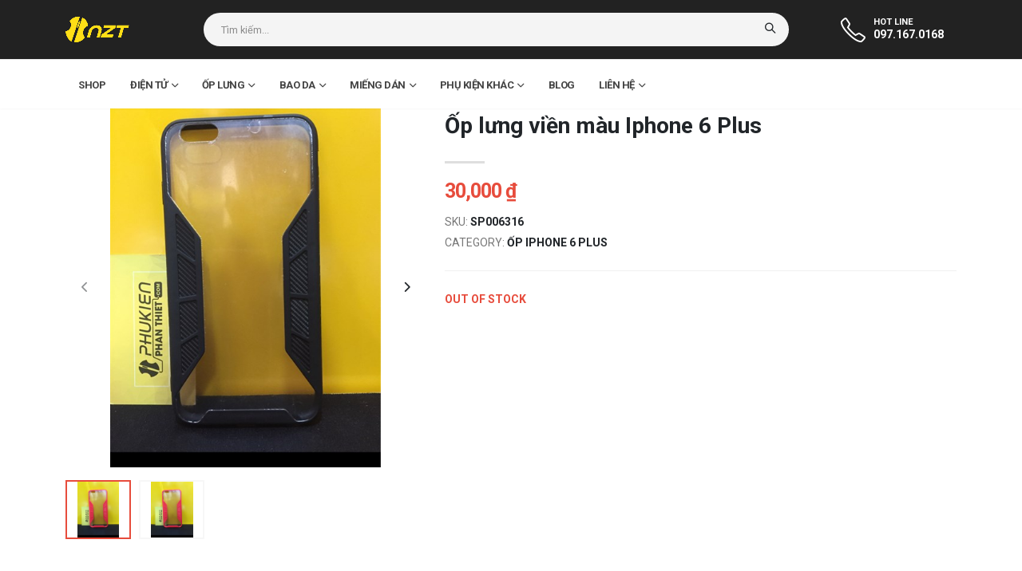

--- FILE ---
content_type: text/html; charset=UTF-8
request_url: http://phukiennzt.com/op-lung/iphone-bao-da-ipad/op-iphone-6-plus/op-lung-vien-mau-iphone-6-plus-2/
body_size: 22078
content:
<!doctype html>
<html lang="vi" prefix="og: https://ogp.me/ns#">

<head>
  <meta charset="UTF-8">
  <meta name="viewport" content="width=device-width, initial-scale=1">
  <link rel="profile" href="https://gmpg.org/xfn/11">

  <!-- Web Fonts  -->
  <link rel="preconnect" href="https://fonts.googleapis.com">
  <link rel="preconnect" href="https://fonts.gstatic.com" crossorigin>
  <link href="https://fonts.googleapis.com/css2?family=Roboto:ital,wght@0,100;0,300;0,400;0,500;0,700;0,900;1,100;1,300;1,400;1,500;1,700;1,900&display=swap" rel="stylesheet">
	
  <!-- <link rel="stylesheet"  href="http://cdn.datatables.net/1.10.2/css/jquery.dataTables.min.css"> -->
  <!-- wp_head -->
  
<!-- Tối ưu hóa công cụ tìm kiếm bởi Rank Math - https://rankmath.com/ -->
<title>Ốp lưng viền màu Iphone 6 Plus - Phụ kiện NZT</title>
<meta name="robots" content="follow, index, max-snippet:-1, max-video-preview:-1, max-image-preview:large"/>
<link rel="canonical" href="http://phukiennzt.com/op-lung/iphone-bao-da-ipad/op-iphone-6-plus/op-lung-vien-mau-iphone-6-plus-2/" />
<meta property="og:locale" content="vi_VN" />
<meta property="og:type" content="product" />
<meta property="og:title" content="Ốp lưng viền màu Iphone 6 Plus - Phụ kiện NZT" />
<meta property="og:url" content="http://phukiennzt.com/op-lung/iphone-bao-da-ipad/op-iphone-6-plus/op-lung-vien-mau-iphone-6-plus-2/" />
<meta property="og:site_name" content="Phụ kiện NZT" />
<meta property="og:updated_time" content="2023-11-21T18:38:30+07:00" />
<meta property="og:image" content="http://phukiennzt.com/wp-content/uploads/2023/07/kiotviet_745c2a1f4d00c9abd0af1f8edf817727.jpg" />
<meta property="og:image:width" content="451" />
<meta property="og:image:height" content="600" />
<meta property="og:image:alt" content="Ốp lưng viền màu Iphone 6 Plus" />
<meta property="og:image:type" content="image/jpeg" />
<meta property="product:price:amount" content="30000" />
<meta property="product:price:currency" content="VND" />
<meta name="twitter:card" content="summary_large_image" />
<meta name="twitter:title" content="Ốp lưng viền màu Iphone 6 Plus - Phụ kiện NZT" />
<meta name="twitter:image" content="http://phukiennzt.com/wp-content/uploads/2023/07/kiotviet_745c2a1f4d00c9abd0af1f8edf817727.jpg" />
<meta name="twitter:label1" content="Giá" />
<meta name="twitter:data1" content="30,000&nbsp;&#8363;" />
<meta name="twitter:label2" content="Tình trạng sẵn có" />
<meta name="twitter:data2" content="Out of stock" />
<script type="application/ld+json" class="rank-math-schema">{"@context":"https://schema.org","@graph":[{"@type":"Organization","@id":"http://phukiennzt.com/#organization","name":"Ph\u1ee5 ki\u1ec7n NZT","logo":{"@type":"ImageObject","@id":"http://phukiennzt.com/#logo","url":"http://phukiennzt.com/wp-content/uploads/2023/07/logo-nzt-mobile.png","contentUrl":"http://phukiennzt.com/wp-content/uploads/2023/07/logo-nzt-mobile.png","caption":"Ph\u1ee5 ki\u1ec7n NZT","inLanguage":"vi","width":"107","height":"107"}},{"@type":"WebSite","@id":"http://phukiennzt.com/#website","url":"http://phukiennzt.com","name":"Ph\u1ee5 ki\u1ec7n NZT","publisher":{"@id":"http://phukiennzt.com/#organization"},"inLanguage":"vi"},{"@type":"ImageObject","@id":"http://phukiennzt.com/wp-content/uploads/2023/07/kiotviet_745c2a1f4d00c9abd0af1f8edf817727.jpg","url":"http://phukiennzt.com/wp-content/uploads/2023/07/kiotviet_745c2a1f4d00c9abd0af1f8edf817727.jpg","width":"451","height":"600","inLanguage":"vi"},{"@type":"ItemPage","@id":"http://phukiennzt.com/op-lung/iphone-bao-da-ipad/op-iphone-6-plus/op-lung-vien-mau-iphone-6-plus-2/#webpage","url":"http://phukiennzt.com/op-lung/iphone-bao-da-ipad/op-iphone-6-plus/op-lung-vien-mau-iphone-6-plus-2/","name":"\u1ed0p l\u01b0ng vi\u1ec1n m\u00e0u Iphone 6 Plus - Ph\u1ee5 ki\u1ec7n NZT","datePublished":"2023-07-05T22:38:12+07:00","dateModified":"2023-11-21T18:38:30+07:00","isPartOf":{"@id":"http://phukiennzt.com/#website"},"primaryImageOfPage":{"@id":"http://phukiennzt.com/wp-content/uploads/2023/07/kiotviet_745c2a1f4d00c9abd0af1f8edf817727.jpg"},"inLanguage":"vi"},{"@type":"Product","name":"\u1ed0p l\u01b0ng vi\u1ec1n m\u00e0u Iphone 6 Plus - Ph\u1ee5 ki\u1ec7n NZT","sku":"SP006316","category":"\u1ed0p l\u01b0ng &gt; Iphone - Bao da ipad &gt; \u1ed0p iphone 6 plus","mainEntityOfPage":{"@id":"http://phukiennzt.com/op-lung/iphone-bao-da-ipad/op-iphone-6-plus/op-lung-vien-mau-iphone-6-plus-2/#webpage"},"image":[{"@type":"ImageObject","url":"http://phukiennzt.com/wp-content/uploads/2023/07/kiotviet_745c2a1f4d00c9abd0af1f8edf817727.jpg","height":"600","width":"451"},{"@type":"ImageObject","url":"http://phukiennzt.com/wp-content/uploads/2023/07/kiotviet_e21c3fcd4e71fc065087021b98ff55e9.jpg","height":"600","width":"451"}],"offers":{"@type":"Offer","price":"30000","priceCurrency":"VND","priceValidUntil":"2027-12-31","availability":"https://schema.org/OutOfStock","itemCondition":"NewCondition","url":"http://phukiennzt.com/op-lung/iphone-bao-da-ipad/op-iphone-6-plus/op-lung-vien-mau-iphone-6-plus-2/","seller":{"@type":"Organization","@id":"http://phukiennzt.com/","name":"Ph\u1ee5 ki\u1ec7n NZT","url":"http://phukiennzt.com","logo":"http://phukiennzt.com/wp-content/uploads/2023/07/logo-nzt-mobile.png"}},"@id":"http://phukiennzt.com/op-lung/iphone-bao-da-ipad/op-iphone-6-plus/op-lung-vien-mau-iphone-6-plus-2/#richSnippet"}]}</script>
<!-- /Plugin SEO WordPress Rank Math -->

<link rel='dns-prefetch' href='//cdnjs.cloudflare.com' />
<link rel="alternate" type="application/rss+xml" title="Dòng thông tin Phụ kiện NZT &raquo;" href="http://phukiennzt.com/feed/" />
<link rel="alternate" type="application/rss+xml" title="Phụ kiện NZT &raquo; Dòng bình luận" href="http://phukiennzt.com/comments/feed/" />
<link rel="alternate" title="oNhúng (JSON)" type="application/json+oembed" href="http://phukiennzt.com/wp-json/oembed/1.0/embed?url=http%3A%2F%2Fphukiennzt.com%2Fop-lung%2Fiphone-bao-da-ipad%2Fop-iphone-6-plus%2Fop-lung-vien-mau-iphone-6-plus-2%2F" />
<link rel="alternate" title="oNhúng (XML)" type="text/xml+oembed" href="http://phukiennzt.com/wp-json/oembed/1.0/embed?url=http%3A%2F%2Fphukiennzt.com%2Fop-lung%2Fiphone-bao-da-ipad%2Fop-iphone-6-plus%2Fop-lung-vien-mau-iphone-6-plus-2%2F&#038;format=xml" />
<style id='wp-img-auto-sizes-contain-inline-css' type='text/css'>
img:is([sizes=auto i],[sizes^="auto," i]){contain-intrinsic-size:3000px 1500px}
/*# sourceURL=wp-img-auto-sizes-contain-inline-css */
</style>
<style id='wp-emoji-styles-inline-css' type='text/css'>

	img.wp-smiley, img.emoji {
		display: inline !important;
		border: none !important;
		box-shadow: none !important;
		height: 1em !important;
		width: 1em !important;
		margin: 0 0.07em !important;
		vertical-align: -0.1em !important;
		background: none !important;
		padding: 0 !important;
	}
/*# sourceURL=wp-emoji-styles-inline-css */
</style>
<style id='wp-block-library-inline-css' type='text/css'>
:root{--wp-block-synced-color:#7a00df;--wp-block-synced-color--rgb:122,0,223;--wp-bound-block-color:var(--wp-block-synced-color);--wp-editor-canvas-background:#ddd;--wp-admin-theme-color:#007cba;--wp-admin-theme-color--rgb:0,124,186;--wp-admin-theme-color-darker-10:#006ba1;--wp-admin-theme-color-darker-10--rgb:0,107,160.5;--wp-admin-theme-color-darker-20:#005a87;--wp-admin-theme-color-darker-20--rgb:0,90,135;--wp-admin-border-width-focus:2px}@media (min-resolution:192dpi){:root{--wp-admin-border-width-focus:1.5px}}.wp-element-button{cursor:pointer}:root .has-very-light-gray-background-color{background-color:#eee}:root .has-very-dark-gray-background-color{background-color:#313131}:root .has-very-light-gray-color{color:#eee}:root .has-very-dark-gray-color{color:#313131}:root .has-vivid-green-cyan-to-vivid-cyan-blue-gradient-background{background:linear-gradient(135deg,#00d084,#0693e3)}:root .has-purple-crush-gradient-background{background:linear-gradient(135deg,#34e2e4,#4721fb 50%,#ab1dfe)}:root .has-hazy-dawn-gradient-background{background:linear-gradient(135deg,#faaca8,#dad0ec)}:root .has-subdued-olive-gradient-background{background:linear-gradient(135deg,#fafae1,#67a671)}:root .has-atomic-cream-gradient-background{background:linear-gradient(135deg,#fdd79a,#004a59)}:root .has-nightshade-gradient-background{background:linear-gradient(135deg,#330968,#31cdcf)}:root .has-midnight-gradient-background{background:linear-gradient(135deg,#020381,#2874fc)}:root{--wp--preset--font-size--normal:16px;--wp--preset--font-size--huge:42px}.has-regular-font-size{font-size:1em}.has-larger-font-size{font-size:2.625em}.has-normal-font-size{font-size:var(--wp--preset--font-size--normal)}.has-huge-font-size{font-size:var(--wp--preset--font-size--huge)}.has-text-align-center{text-align:center}.has-text-align-left{text-align:left}.has-text-align-right{text-align:right}.has-fit-text{white-space:nowrap!important}#end-resizable-editor-section{display:none}.aligncenter{clear:both}.items-justified-left{justify-content:flex-start}.items-justified-center{justify-content:center}.items-justified-right{justify-content:flex-end}.items-justified-space-between{justify-content:space-between}.screen-reader-text{border:0;clip-path:inset(50%);height:1px;margin:-1px;overflow:hidden;padding:0;position:absolute;width:1px;word-wrap:normal!important}.screen-reader-text:focus{background-color:#ddd;clip-path:none;color:#444;display:block;font-size:1em;height:auto;left:5px;line-height:normal;padding:15px 23px 14px;text-decoration:none;top:5px;width:auto;z-index:100000}html :where(.has-border-color){border-style:solid}html :where([style*=border-top-color]){border-top-style:solid}html :where([style*=border-right-color]){border-right-style:solid}html :where([style*=border-bottom-color]){border-bottom-style:solid}html :where([style*=border-left-color]){border-left-style:solid}html :where([style*=border-width]){border-style:solid}html :where([style*=border-top-width]){border-top-style:solid}html :where([style*=border-right-width]){border-right-style:solid}html :where([style*=border-bottom-width]){border-bottom-style:solid}html :where([style*=border-left-width]){border-left-style:solid}html :where(img[class*=wp-image-]){height:auto;max-width:100%}:where(figure){margin:0 0 1em}html :where(.is-position-sticky){--wp-admin--admin-bar--position-offset:var(--wp-admin--admin-bar--height,0px)}@media screen and (max-width:600px){html :where(.is-position-sticky){--wp-admin--admin-bar--position-offset:0px}}

/*# sourceURL=wp-block-library-inline-css */
</style><style id='global-styles-inline-css' type='text/css'>
:root{--wp--preset--aspect-ratio--square: 1;--wp--preset--aspect-ratio--4-3: 4/3;--wp--preset--aspect-ratio--3-4: 3/4;--wp--preset--aspect-ratio--3-2: 3/2;--wp--preset--aspect-ratio--2-3: 2/3;--wp--preset--aspect-ratio--16-9: 16/9;--wp--preset--aspect-ratio--9-16: 9/16;--wp--preset--color--black: #000000;--wp--preset--color--cyan-bluish-gray: #abb8c3;--wp--preset--color--white: #ffffff;--wp--preset--color--pale-pink: #f78da7;--wp--preset--color--vivid-red: #cf2e2e;--wp--preset--color--luminous-vivid-orange: #ff6900;--wp--preset--color--luminous-vivid-amber: #fcb900;--wp--preset--color--light-green-cyan: #7bdcb5;--wp--preset--color--vivid-green-cyan: #00d084;--wp--preset--color--pale-cyan-blue: #8ed1fc;--wp--preset--color--vivid-cyan-blue: #0693e3;--wp--preset--color--vivid-purple: #9b51e0;--wp--preset--gradient--vivid-cyan-blue-to-vivid-purple: linear-gradient(135deg,rgb(6,147,227) 0%,rgb(155,81,224) 100%);--wp--preset--gradient--light-green-cyan-to-vivid-green-cyan: linear-gradient(135deg,rgb(122,220,180) 0%,rgb(0,208,130) 100%);--wp--preset--gradient--luminous-vivid-amber-to-luminous-vivid-orange: linear-gradient(135deg,rgb(252,185,0) 0%,rgb(255,105,0) 100%);--wp--preset--gradient--luminous-vivid-orange-to-vivid-red: linear-gradient(135deg,rgb(255,105,0) 0%,rgb(207,46,46) 100%);--wp--preset--gradient--very-light-gray-to-cyan-bluish-gray: linear-gradient(135deg,rgb(238,238,238) 0%,rgb(169,184,195) 100%);--wp--preset--gradient--cool-to-warm-spectrum: linear-gradient(135deg,rgb(74,234,220) 0%,rgb(151,120,209) 20%,rgb(207,42,186) 40%,rgb(238,44,130) 60%,rgb(251,105,98) 80%,rgb(254,248,76) 100%);--wp--preset--gradient--blush-light-purple: linear-gradient(135deg,rgb(255,206,236) 0%,rgb(152,150,240) 100%);--wp--preset--gradient--blush-bordeaux: linear-gradient(135deg,rgb(254,205,165) 0%,rgb(254,45,45) 50%,rgb(107,0,62) 100%);--wp--preset--gradient--luminous-dusk: linear-gradient(135deg,rgb(255,203,112) 0%,rgb(199,81,192) 50%,rgb(65,88,208) 100%);--wp--preset--gradient--pale-ocean: linear-gradient(135deg,rgb(255,245,203) 0%,rgb(182,227,212) 50%,rgb(51,167,181) 100%);--wp--preset--gradient--electric-grass: linear-gradient(135deg,rgb(202,248,128) 0%,rgb(113,206,126) 100%);--wp--preset--gradient--midnight: linear-gradient(135deg,rgb(2,3,129) 0%,rgb(40,116,252) 100%);--wp--preset--font-size--small: 13px;--wp--preset--font-size--medium: 20px;--wp--preset--font-size--large: 36px;--wp--preset--font-size--x-large: 42px;--wp--preset--spacing--20: 0.44rem;--wp--preset--spacing--30: 0.67rem;--wp--preset--spacing--40: 1rem;--wp--preset--spacing--50: 1.5rem;--wp--preset--spacing--60: 2.25rem;--wp--preset--spacing--70: 3.38rem;--wp--preset--spacing--80: 5.06rem;--wp--preset--shadow--natural: 6px 6px 9px rgba(0, 0, 0, 0.2);--wp--preset--shadow--deep: 12px 12px 50px rgba(0, 0, 0, 0.4);--wp--preset--shadow--sharp: 6px 6px 0px rgba(0, 0, 0, 0.2);--wp--preset--shadow--outlined: 6px 6px 0px -3px rgb(255, 255, 255), 6px 6px rgb(0, 0, 0);--wp--preset--shadow--crisp: 6px 6px 0px rgb(0, 0, 0);}:where(.is-layout-flex){gap: 0.5em;}:where(.is-layout-grid){gap: 0.5em;}body .is-layout-flex{display: flex;}.is-layout-flex{flex-wrap: wrap;align-items: center;}.is-layout-flex > :is(*, div){margin: 0;}body .is-layout-grid{display: grid;}.is-layout-grid > :is(*, div){margin: 0;}:where(.wp-block-columns.is-layout-flex){gap: 2em;}:where(.wp-block-columns.is-layout-grid){gap: 2em;}:where(.wp-block-post-template.is-layout-flex){gap: 1.25em;}:where(.wp-block-post-template.is-layout-grid){gap: 1.25em;}.has-black-color{color: var(--wp--preset--color--black) !important;}.has-cyan-bluish-gray-color{color: var(--wp--preset--color--cyan-bluish-gray) !important;}.has-white-color{color: var(--wp--preset--color--white) !important;}.has-pale-pink-color{color: var(--wp--preset--color--pale-pink) !important;}.has-vivid-red-color{color: var(--wp--preset--color--vivid-red) !important;}.has-luminous-vivid-orange-color{color: var(--wp--preset--color--luminous-vivid-orange) !important;}.has-luminous-vivid-amber-color{color: var(--wp--preset--color--luminous-vivid-amber) !important;}.has-light-green-cyan-color{color: var(--wp--preset--color--light-green-cyan) !important;}.has-vivid-green-cyan-color{color: var(--wp--preset--color--vivid-green-cyan) !important;}.has-pale-cyan-blue-color{color: var(--wp--preset--color--pale-cyan-blue) !important;}.has-vivid-cyan-blue-color{color: var(--wp--preset--color--vivid-cyan-blue) !important;}.has-vivid-purple-color{color: var(--wp--preset--color--vivid-purple) !important;}.has-black-background-color{background-color: var(--wp--preset--color--black) !important;}.has-cyan-bluish-gray-background-color{background-color: var(--wp--preset--color--cyan-bluish-gray) !important;}.has-white-background-color{background-color: var(--wp--preset--color--white) !important;}.has-pale-pink-background-color{background-color: var(--wp--preset--color--pale-pink) !important;}.has-vivid-red-background-color{background-color: var(--wp--preset--color--vivid-red) !important;}.has-luminous-vivid-orange-background-color{background-color: var(--wp--preset--color--luminous-vivid-orange) !important;}.has-luminous-vivid-amber-background-color{background-color: var(--wp--preset--color--luminous-vivid-amber) !important;}.has-light-green-cyan-background-color{background-color: var(--wp--preset--color--light-green-cyan) !important;}.has-vivid-green-cyan-background-color{background-color: var(--wp--preset--color--vivid-green-cyan) !important;}.has-pale-cyan-blue-background-color{background-color: var(--wp--preset--color--pale-cyan-blue) !important;}.has-vivid-cyan-blue-background-color{background-color: var(--wp--preset--color--vivid-cyan-blue) !important;}.has-vivid-purple-background-color{background-color: var(--wp--preset--color--vivid-purple) !important;}.has-black-border-color{border-color: var(--wp--preset--color--black) !important;}.has-cyan-bluish-gray-border-color{border-color: var(--wp--preset--color--cyan-bluish-gray) !important;}.has-white-border-color{border-color: var(--wp--preset--color--white) !important;}.has-pale-pink-border-color{border-color: var(--wp--preset--color--pale-pink) !important;}.has-vivid-red-border-color{border-color: var(--wp--preset--color--vivid-red) !important;}.has-luminous-vivid-orange-border-color{border-color: var(--wp--preset--color--luminous-vivid-orange) !important;}.has-luminous-vivid-amber-border-color{border-color: var(--wp--preset--color--luminous-vivid-amber) !important;}.has-light-green-cyan-border-color{border-color: var(--wp--preset--color--light-green-cyan) !important;}.has-vivid-green-cyan-border-color{border-color: var(--wp--preset--color--vivid-green-cyan) !important;}.has-pale-cyan-blue-border-color{border-color: var(--wp--preset--color--pale-cyan-blue) !important;}.has-vivid-cyan-blue-border-color{border-color: var(--wp--preset--color--vivid-cyan-blue) !important;}.has-vivid-purple-border-color{border-color: var(--wp--preset--color--vivid-purple) !important;}.has-vivid-cyan-blue-to-vivid-purple-gradient-background{background: var(--wp--preset--gradient--vivid-cyan-blue-to-vivid-purple) !important;}.has-light-green-cyan-to-vivid-green-cyan-gradient-background{background: var(--wp--preset--gradient--light-green-cyan-to-vivid-green-cyan) !important;}.has-luminous-vivid-amber-to-luminous-vivid-orange-gradient-background{background: var(--wp--preset--gradient--luminous-vivid-amber-to-luminous-vivid-orange) !important;}.has-luminous-vivid-orange-to-vivid-red-gradient-background{background: var(--wp--preset--gradient--luminous-vivid-orange-to-vivid-red) !important;}.has-very-light-gray-to-cyan-bluish-gray-gradient-background{background: var(--wp--preset--gradient--very-light-gray-to-cyan-bluish-gray) !important;}.has-cool-to-warm-spectrum-gradient-background{background: var(--wp--preset--gradient--cool-to-warm-spectrum) !important;}.has-blush-light-purple-gradient-background{background: var(--wp--preset--gradient--blush-light-purple) !important;}.has-blush-bordeaux-gradient-background{background: var(--wp--preset--gradient--blush-bordeaux) !important;}.has-luminous-dusk-gradient-background{background: var(--wp--preset--gradient--luminous-dusk) !important;}.has-pale-ocean-gradient-background{background: var(--wp--preset--gradient--pale-ocean) !important;}.has-electric-grass-gradient-background{background: var(--wp--preset--gradient--electric-grass) !important;}.has-midnight-gradient-background{background: var(--wp--preset--gradient--midnight) !important;}.has-small-font-size{font-size: var(--wp--preset--font-size--small) !important;}.has-medium-font-size{font-size: var(--wp--preset--font-size--medium) !important;}.has-large-font-size{font-size: var(--wp--preset--font-size--large) !important;}.has-x-large-font-size{font-size: var(--wp--preset--font-size--x-large) !important;}
/*# sourceURL=global-styles-inline-css */
</style>

<style id='classic-theme-styles-inline-css' type='text/css'>
/*! This file is auto-generated */
.wp-block-button__link{color:#fff;background-color:#32373c;border-radius:9999px;box-shadow:none;text-decoration:none;padding:calc(.667em + 2px) calc(1.333em + 2px);font-size:1.125em}.wp-block-file__button{background:#32373c;color:#fff;text-decoration:none}
/*# sourceURL=/wp-includes/css/classic-themes.min.css */
</style>
<style id='woocommerce-inline-inline-css' type='text/css'>
.woocommerce form .form-row .required { visibility: visible; }
/*# sourceURL=woocommerce-inline-inline-css */
</style>
<link rel='stylesheet' id='bootstrap-css' href='http://phukiennzt.com/wp-content/themes/dtn-shop/assets/vendor/bootstrap/css/bootstrap.min.css?ver=6.9' type='text/css' media='all' />
<link rel='stylesheet' id='fontawesome-css' href='http://phukiennzt.com/wp-content/themes/dtn-shop/assets/vendor/fontawesome-free/css/all.min.css?ver=6.9' type='text/css' media='all' />
<link rel='stylesheet' id='animate-css' href='http://phukiennzt.com/wp-content/themes/dtn-shop/assets/vendor/animate/animate.compat.css?ver=6.9' type='text/css' media='all' />
<link rel='stylesheet' id='simple-line-icons-css' href='http://phukiennzt.com/wp-content/themes/dtn-shop/assets/vendor/simple-line-icons/css/simple-line-icons.min.css?ver=6.9' type='text/css' media='all' />
<link rel='stylesheet' id='carousel-css' href='http://phukiennzt.com/wp-content/themes/dtn-shop/assets/vendor/owl.carousel/assets/owl.carousel.min.css?ver=6.9' type='text/css' media='all' />
<link rel='stylesheet' id='carousel-theme-css' href='http://phukiennzt.com/wp-content/themes/dtn-shop/assets/vendor/owl.carousel/assets/owl.theme.default.min.css?ver=6.9' type='text/css' media='all' />
<link rel='stylesheet' id='magnific-popup-css' href='http://phukiennzt.com/wp-content/themes/dtn-shop/assets/vendor/magnific-popup/magnific-popup.min.css?ver=6.9' type='text/css' media='all' />
<link rel='stylesheet' id='data-table-css' href='http://phukiennzt.com/wp-content/themes/dtn-shop/assets/vendor/data-table/jquery.dataTables.min.css?ver=6.9' type='text/css' media='all' />
<link rel='stylesheet' id='modernizr-css' href='http://phukiennzt.com/wp-content/themes/dtn-shop/assets/vendor/modernizr/modernizr.min.js?ver=6.9' type='text/css' media='all' />
<link rel='stylesheet' id='theme-css-css' href='http://phukiennzt.com/wp-content/themes/dtn-shop/assets/css/combine-css.css?ver=6.9' type='text/css' media='all' />
<link rel='stylesheet' id='skin-default-css' href='http://phukiennzt.com/wp-content/themes/dtn-shop/assets/css/skins/yellow-skin.css?ver=6.9' type='text/css' media='all' />
<link rel='stylesheet' id='main-css' href='http://phukiennzt.com/wp-content/themes/dtn-shop/assets/css/main.css?ver=202305100423' type='text/css' media='all' />
<link rel='stylesheet' id='theme-custom-css' href='http://phukiennzt.com/wp-content/themes/dtn-shop/assets/css/custom.css?ver=6.9' type='text/css' media='all' />
<link rel='stylesheet' id='dtn_theme-style-css' href='http://phukiennzt.com/wp-content/themes/dtn-shop-nzt/style.css?ver=202311130320' type='text/css' media='all' />
<link rel='stylesheet' id='pwb-styles-frontend-css' href='http://phukiennzt.com/wp-content/plugins/perfect-woocommerce-brands/build/frontend/css/style.css?ver=3.2.9' type='text/css' media='all' />
<style id='akismet-widget-style-inline-css' type='text/css'>

			.a-stats {
				--akismet-color-mid-green: #357b49;
				--akismet-color-white: #fff;
				--akismet-color-light-grey: #f6f7f7;

				max-width: 350px;
				width: auto;
			}

			.a-stats * {
				all: unset;
				box-sizing: border-box;
			}

			.a-stats strong {
				font-weight: 600;
			}

			.a-stats a.a-stats__link,
			.a-stats a.a-stats__link:visited,
			.a-stats a.a-stats__link:active {
				background: var(--akismet-color-mid-green);
				border: none;
				box-shadow: none;
				border-radius: 8px;
				color: var(--akismet-color-white);
				cursor: pointer;
				display: block;
				font-family: -apple-system, BlinkMacSystemFont, 'Segoe UI', 'Roboto', 'Oxygen-Sans', 'Ubuntu', 'Cantarell', 'Helvetica Neue', sans-serif;
				font-weight: 500;
				padding: 12px;
				text-align: center;
				text-decoration: none;
				transition: all 0.2s ease;
			}

			/* Extra specificity to deal with TwentyTwentyOne focus style */
			.widget .a-stats a.a-stats__link:focus {
				background: var(--akismet-color-mid-green);
				color: var(--akismet-color-white);
				text-decoration: none;
			}

			.a-stats a.a-stats__link:hover {
				filter: brightness(110%);
				box-shadow: 0 4px 12px rgba(0, 0, 0, 0.06), 0 0 2px rgba(0, 0, 0, 0.16);
			}

			.a-stats .count {
				color: var(--akismet-color-white);
				display: block;
				font-size: 1.5em;
				line-height: 1.4;
				padding: 0 13px;
				white-space: nowrap;
			}
		
/*# sourceURL=akismet-widget-style-inline-css */
</style>
<link rel='stylesheet' id='bootstrap-datetimepicker-css' href='https://cdnjs.cloudflare.com/ajax/libs/bootstrap-datepicker/1.9.0/css/bootstrap-datepicker3.min.css?ver=6.9' type='text/css' media='all' />
<script type="text/javascript" src="http://phukiennzt.com/wp-includes/js/jquery/jquery.min.js?ver=3.7.1" id="jquery-core-js"></script>
<script type="text/javascript" src="http://phukiennzt.com/wp-includes/js/jquery/jquery-migrate.min.js?ver=3.4.1" id="jquery-migrate-js"></script>
<link rel="https://api.w.org/" href="http://phukiennzt.com/wp-json/" /><link rel="alternate" title="JSON" type="application/json" href="http://phukiennzt.com/wp-json/wp/v2/product/24521" /><link rel="EditURI" type="application/rsd+xml" title="RSD" href="http://phukiennzt.com/xmlrpc.php?rsd" />
<meta name="generator" content="WordPress 6.9" />
<link rel='shortlink' href='http://phukiennzt.com/?p=24521' />
	<noscript><style>.woocommerce-product-gallery{ opacity: 1 !important; }</style></noscript>
	<link rel="icon" href="http://phukiennzt.com/wp-content/uploads/2023/07/logo-nzt-mobile-100x100.png" sizes="32x32" />
<link rel="icon" href="http://phukiennzt.com/wp-content/uploads/2023/07/logo-nzt-mobile.png" sizes="192x192" />
<link rel="apple-touch-icon" href="http://phukiennzt.com/wp-content/uploads/2023/07/logo-nzt-mobile.png" />
<meta name="msapplication-TileImage" content="http://phukiennzt.com/wp-content/uploads/2023/07/logo-nzt-mobile.png" />
</head>

<body class="wp-singular product-template-default single single-product postid-24521 wp-theme-dtn-shop wp-child-theme-dtn-shop-nzt theme-dtn-shop woocommerce woocommerce-page woocommerce-no-js">
  
  <div id="page" class="site">

	<header id="header" data-plugin-options="{'stickyEnabled': true, 'stickyEnableOnBoxed': true, 'stickyEnableOnMobile': true, 'stickyStartAt': 76, 'stickySetTop': '-76px', 'stickyChangeLogo': true}">
		<div class="header-body header-body-bottom-border-fixed box-shadow-none border-top-0">
			<!-- header middle -->
			<div class="header-middle">
				<div class="container header-row py-3">					
					<div class="header-left">					
						<!-- logo header -->
						<div class="header-logo">
							<a href="http://phukiennzt.com">
								<img class="logo-header w-auto" height="30" data-sticky-height="25" data-sticky-top="70" src="http://phukiennzt.com/wp-content/themes/dtn-shop-nzt/assets/img/logo-header.png">
							</a>
						</div>
						<!-- logo header end-->
					</div>

					<div class="header-center">
						<!-- Search form -->
						<div class="header-nav-features header-nav-features-no-border w-100">
							<div class="header-nav-feature ps-lg-5 pe-lg-4">
								<form role="search" action="http://phukiennzt.com/" method="get">
									<div class="search-with-select">
										<!-- <a href="#" class="mobile-search-toggle-btn me-2" data-toggle-class="open">
											<i class="icons icon-magnifier text-color-dark text-color-hover-primary"></i>
										</a> -->
										<div class="search-form-wrapper input-group">
											<input class="form-control text-1" id="headerSearch" name="s" type="search" value="" placeholder="Tìm kiếm...">
											<div class="search-form-select-wrapper">
												<button class="btn" type="submit" aria-label="Search">
													<i class="icons icon-magnifier header-nav-top-icon text-color-dark"></i>
												</button>
											</div>
										</div>
									</div>
								</form>
							</div>
						</div>
						<!-- Search form end-->				
					</div>

					<div class="header-right">
						<!-- Hotline -->
						<ul class="header-extra-info mb-0 me-3 d-none">
							<div class="d-flex">
								<div class="header-extra-info-icon">
									<i class="icons icon-phone text-3 position-relative top-1"></i>
								</div>
								<div class="header-extra-info-text">
									<label class="text-1 font-weight-semibold text-color-light d-block">HOT LINE</label>
									<strong class="text-3"><a href="tel:0971670168" class="text-color-light text-decoration-none">097.167.0168</a></strong>
								</div>
							</div>
						</ul>
					
					</div>
				</div>
			</div>

			<!-- header bottom -->
			<div class="header-bottom header-nav-bar header-nav-bar-top-border bg-light">
				<div class="header-container container">
					<div class="header-row">

						<div class="header-column">
							<div class="header-row justify-content-end">
								<!-- main menu -->
								<div class="header-nav header-nav-line header-nav-top-line header-nav-top-line-with-border justify-content-start" data-sticky-header-style="{'minResolution': 991}" data-sticky-header-style-active="{'margin-left': '105px'}" data-sticky-header-style-deactive="{'margin-left': '0'}">
									<div class="header-nav-main header-nav-main-square header-nav-main-dropdown-no-borders header-nav-main-effect-3 header-nav-main-sub-effect-1 w-100">
										<nav class="collapse w-100"><ul id="mainNav" class="nav nav-pills w-100"><li  id="menu-item-22" class="dropdown menu-item menu-item-type-post_type menu-item-object-page current_page_parent menu-item-22"><a class = "dropdown-item" href="http://phukiennzt.com/shop/">Shop</a></li>
<li  id="menu-item-33888" class="dropdown menu-item menu-item-type-taxonomy menu-item-object-product_cat menu-item-33888"><a class = "dropdown-item dropdown-toggle" title="dien-tu" href="http://phukiennzt.com/dien-tu/">Điện Tử</a><ul class = "dropdown-menu"><li class="dropdown"><a class="dropdown-item" href="http://phukiennzt.com/dien-tu/ban-phim/">Bàn Phím</a></li><li class="dropdown"><a class="dropdown-item" href="http://phukiennzt.com/dien-tu/camera-ghi-hinh/">Camera - Ghi hình</a></li><li class="dropdown"><a class="dropdown-item" href="http://phukiennzt.com/dien-tu/cap-chuyen-doi/">Cáp chuyển đổi</a></li><li class="dropdown"><a class="dropdown-item" href="http://phukiennzt.com/dien-tu/cap-ket-noi-am-thanh/">Cáp kết nối âm thanh</a></li><li class="dropdown"><a class="dropdown-item" href="http://phukiennzt.com/dien-tu/cap-sac/">Cáp Sạc</a></li><li class="dropdown"><a class="dropdown-item" href="http://phukiennzt.com/dien-tu/chuot-lot-chuot/">Chuột - lót chuột</a></li><li class="dropdown"><a class="dropdown-item" href="http://phukiennzt.com/dien-tu/coc-sac-bo-sac/">Cốc Sạc &amp; Bộ Sạc</a></li><li class="dropdown"><a class="dropdown-item" href="http://phukiennzt.com/dien-tu/gay-chup-hinh/">Gậy chụp hình</a></li><li class="dropdown"><a class="dropdown-item" href="http://phukiennzt.com/dien-tu/khac/">Khác</a></li><li class="dropdown"><a class="dropdown-item" href="http://phukiennzt.com/dien-tu/pin-sac-du-phong/">Pin Sạc Dự Phòng</a></li><li class="dropdown"><a class="dropdown-item" href="http://phukiennzt.com/dien-tu/pk-oto-xe-may/">Pk Ôtô / Xe máy</a></li><li class="dropdown"><a class="dropdown-item" href="http://phukiennzt.com/dien-tu/the-nho-usb/">Thẻ nhớ - USB</a></li></ul></li>
<li  id="menu-item-33887" class="dropdown menu-item menu-item-type-taxonomy menu-item-object-product_cat current-product-ancestor menu-item-33887"><a class = "dropdown-item dropdown-toggle" title="op-lung" href="http://phukiennzt.com/op-lung/">Ốp lưng</a><ul class = "dropdown-menu"><li class="dropdown"><a class="dropdown-item" href="http://phukiennzt.com/op-lung/huawei-bao-da-huawei/">Huawei - Bao da Huawei</a></li><li class="dropdown"><a class="dropdown-item" href="http://phukiennzt.com/op-lung/iphone-bao-da-ipad/">Iphone - Bao da ipad</a></li><li class="dropdown"><a class="dropdown-item" href="http://phukiennzt.com/op-lung/lg/">LG</a></li><li class="dropdown"><a class="dropdown-item" href="http://phukiennzt.com/op-lung/nokia/">NOKIA</a></li><li class="dropdown"><a class="dropdown-item" href="http://phukiennzt.com/op-lung/op-in-hinh-theo-yeu-cau/">Ốp in hình theo yêu cầu</a></li><li class="dropdown"><a class="dropdown-item" href="http://phukiennzt.com/op-lung/oppo-op-lung/">Oppo</a></li><li class="dropdown"><a class="dropdown-item" href="http://phukiennzt.com/op-lung/realme/">REALME</a></li><li class="dropdown"><a class="dropdown-item" href="http://phukiennzt.com/op-lung/samsung-tab-samsung/">Samsung - Tab Samsung</a></li><li class="dropdown"><a class="dropdown-item" href="http://phukiennzt.com/op-lung/sony/">Sony</a></li><li class="dropdown"><a class="dropdown-item" href="http://phukiennzt.com/op-lung/vivo/">Vivo</a></li><li class="dropdown"><a class="dropdown-item" href="http://phukiennzt.com/op-lung/vsmart/">VSMART</a></li><li class="dropdown"><a class="dropdown-item" href="http://phukiennzt.com/op-lung/xiaomi/">Xiaomi</a></li></ul></li>
<li  id="menu-item-33885" class="dropdown menu-item menu-item-type-taxonomy menu-item-object-product_cat menu-item-33885"><a class = "dropdown-item dropdown-toggle" title="bao-da" href="http://phukiennzt.com/bao-da/">Bao da</a><ul class = "dropdown-menu"><li class="dropdown"><a class="dropdown-item" href="http://phukiennzt.com/bao-da/bao-airtag/">Bao Airtag</a></li><li class="dropdown"><a class="dropdown-item" href="http://phukiennzt.com/bao-da/bao-da-airpods/">bao da airpods</a></li><li class="dropdown"><a class="dropdown-item" href="http://phukiennzt.com/bao-da/bao-da-dien-thoai/">Bao da điện thoại</a></li><li class="dropdown"><a class="dropdown-item" href="http://phukiennzt.com/bao-da/bao-da-tablet/">Bao Da Tablet</a></li></ul></li>
<li  id="menu-item-33886" class="dropdown menu-item menu-item-type-taxonomy menu-item-object-product_cat menu-item-33886"><a class = "dropdown-item dropdown-toggle" title="mieng-dan" href="http://phukiennzt.com/mieng-dan/">Miếng dán</a><ul class = "dropdown-menu"><li class="dropdown"><a class="dropdown-item" href="http://phukiennzt.com/mieng-dan/cuong-luc-apple-watch/">Cường Lực Apple Watch</a></li><li class="dropdown"><a class="dropdown-item" href="http://phukiennzt.com/mieng-dan/cuong-luc-chong-nhin-trom/">cường lực chống nhìn trộm</a></li><li class="dropdown"><a class="dropdown-item" href="http://phukiennzt.com/mieng-dan/cuong-luc-full-3d-5d/">Cường lực Full 3D/5D</a></li><li class="dropdown"><a class="dropdown-item" href="http://phukiennzt.com/mieng-dan/cuong-luc-full-man-hinh-mo/">Cường lực Full màn hình mờ</a></li><li class="dropdown"><a class="dropdown-item" href="http://phukiennzt.com/mieng-dan/cuong-luc-full-uv/">Cường lực full UV</a></li><li class="dropdown"><a class="dropdown-item" href="http://phukiennzt.com/mieng-dan/cuong-luc-khong-full-gia-re/">Cường lực không full giá rẻ</a></li><li class="dropdown"><a class="dropdown-item" href="http://phukiennzt.com/mieng-dan/cuong-luc-khong-full-gor-titan/">Cường lực không Full Gor/Titan</a></li><li class="dropdown"><a class="dropdown-item" href="http://phukiennzt.com/mieng-dan/cuong-luc-khong-full-remax/">Cường lực không full Remax</a></li><li class="dropdown"><a class="dropdown-item" href="http://phukiennzt.com/mieng-dan/cuong-luc-mat-sau-mau/">Cường lưc Mặt sau màu</a></li><li class="dropdown"><a class="dropdown-item" href="http://phukiennzt.com/mieng-dan/cuong-luc-nano/">Cường lực Nano</a></li><li class="dropdown"><a class="dropdown-item" href="http://phukiennzt.com/mieng-dan/cuong-luc-tab-ipad/">Cường lực Tab - iPad</a></li><li class="dropdown"><a class="dropdown-item" href="http://phukiennzt.com/mieng-dan/cuong-luc-mieng-dan-camera/">Cường lực/ Miếng dán Camera</a></li><li class="dropdown"><a class="dropdown-item" href="http://phukiennzt.com/mieng-dan/dan-film-trong/">Dán Film Trong</a></li><li class="dropdown"><a class="dropdown-item" href="http://phukiennzt.com/mieng-dan/full-5d-3d-iphone/">FULL 5D/3D IPHONE</a></li><li class="dropdown"><a class="dropdown-item" href="http://phukiennzt.com/mieng-dan/khac-mieng-dan/">Khác</a></li><li class="dropdown"><a class="dropdown-item" href="http://phukiennzt.com/mieng-dan/mieng-dan-cacbon/">Miếng Dán Cacbon</a></li><li class="dropdown"><a class="dropdown-item" href="http://phukiennzt.com/mieng-dan/mieng-dan-mat-sau/">miếng dán mặt sau</a></li><li class="dropdown"><a class="dropdown-item" href="http://phukiennzt.com/mieng-dan/oppo/">OPPO</a></li><li class="dropdown"><a class="dropdown-item" href="http://phukiennzt.com/mieng-dan/ppf/">PPF</a></li></ul></li>
<li  id="menu-item-66" class="dropdown menu-item menu-item-type-taxonomy menu-item-object-product_cat menu-item-66"><a class = "dropdown-item dropdown-toggle" title="phu-kien-khac" href="http://phukiennzt.com/phu-kien-khac/">Phụ kiện khác</a><ul class = "dropdown-menu"><li class="dropdown"><a class="dropdown-item" href="http://phukiennzt.com/phu-kien-khac/kep-ghe-gia-do/">Kẹp - Ghế - Giá đỡ</a></li><li class="dropdown"><a class="dropdown-item" href="http://phukiennzt.com/phu-kien-khac/khac-2/">Khác</a></li><li class="dropdown"><a class="dropdown-item" href="http://phukiennzt.com/phu-kien-khac/phu-kien-choi-game/">phụ kiện chơi game</a></li><li class="dropdown"><a class="dropdown-item" href="http://phukiennzt.com/phu-kien-khac/phu-kien-dong-ho/">Phụ kiện đồng hồ</a></li><li class="dropdown"><a class="dropdown-item" href="http://phukiennzt.com/phu-kien-khac/thiet-bi-truyen-hinh/">Thiết bị truyền hình</a></li></ul></li>
<li  id="menu-item-3566" class="dropdown menu-item menu-item-type-post_type menu-item-object-page menu-item-3566"><a class = "dropdown-item" href="http://phukiennzt.com/blog/">Blog</a></li>
<li  id="menu-item-3559" class="dropdown dropdown-mega dropdown-mega-contact full-width menu-item menu-item-type-custom menu-item-object-custom menu-item-3559"><a class = "dropdown-item dropdown-toggle" href="#">Liên hệ</a><ul class="dropdown-menu">
    <div class="row">
        <li class="col-lg-4">
            <h4>Bình Thuận - Thành phố Phan Thiết</h4>
            <ul class="list list-unstyled mb-3">
                <li><i class="fa-solid fa-house"></i> 02 Lê Hồng Phong, Phan Thiết</li>
                <li><i class="fa-solid fa-envelope"></i> Email: banhang@phukienphanthiet.com</li>
                <li><i class="fa-solid fa-phone"></i> (8497) 167-0168</li>
            </ul>
            <ul class="list list-unstyled mb-3">
                <li><i class="fa-solid fa-house"></i> 12 Phạm Ngọc Thạch, Phan Thiết</li>
                <li><i class="fa-solid fa-envelope"></i> Email: banhang@phukienphanthiet.com</li>
                <li><i class="fa-solid fa-phone"></i> (97) 167-0168</li>
            </ul>
        </li>
        <li class="col-lg-4">
            <h4>Ninh Thuận - Thành phố Phan Rang-Tháp Chàm</h4>
                <ul class="list list-unstyled mb-3">
                    <li><i class="fa-solid fa-house"></i> 661 Thống Nhất, Phan Rang</li>
                    
                    <li><i class="fa-solid fa-phone"></i> (98) 407-4541</li>

                </ul>
                <ul class="list list-unstyled mb-3">
                    <li><i class="fa-solid fa-house"></i> 637 đường 21 tháng 8</li>
                    
                    <li><i class="fa-solid fa-phone"></i> (84) 213-8538</li>

                </ul>
        </li>
        <li class="col-lg-4">
            <h4>Bình Thuận - Thị xã La Gi</h4>
                <ul class="list list-unstyled mb-3">
                    <li><i class="fa-solid fa-house"></i> 131 Lê Lợi, Lagi, Bình Thuận</li>
                    
                    <li><i class="fa-solid fa-phone"></i> (97) 167-0168</li>

                </ul>
        </li>
        <li class="col-lg-4">
            <h4>Bà Rịa - Vũng Tàu - Thành phố Vũng Tàu</h4>
                <ul class="list list-unstyled mb-3">
                    <li><i class="fa-solid fa-house"></i> 300 Trương Công Định</li>
                    
                    <li><i class="fa-solid fa-phone"></i> (81) 770-7970</li>

                </ul>
        </li>
        <li class="col-lg-4">
            <h4>Lâm Đồng - Thành phố Bảo Lộc</h4>
            <ul class="list list-unstyled mb-3">
                <li><i class="fa-solid fa-house"></i> 235A Nguyễn Công Trứ</li>
                
                <li><i class="fa-solid fa-phone"></i> (88) 878-1234</li>

            </ul>
        </li>
    </div>
</ul>    </li>
</ul></nav> 
									</div>
									<button class="btn header-btn-collapse-nav" data-bs-toggle="collapse" data-bs-target=".header-nav-main nav">
										<i class="fas fa-bars"></i>
									</button>
								</div>

								<!-- Search form -->
								<div class="search-menu">
									<form role="search" action="http://phukiennzt.com/" method="get">
										<div class="search-with-select">
											<div class="search-form-wrapper input-group">
												<input class="form-control text-1" id="headerSearch" name="s" type="search" value="" placeholder="Tìm kiếm...">
												<div class="search-form-select-wrapper">
													<button class="btn" type="submit" aria-label="Search">
														<i class="icons icon-magnifier header-nav-top-icon text-color-dark"></i>
													</button>
												</div>
											</div>
										</div>
									</form>
								</div>
								<!-- Search form end-->			

	
							</div>
						</div>
					</div>
				</div>
			</div>
		</div>
	</header>
	<div id="primary" class="content-area"><main id="main" class="site-main container shop woocommerce" role="main">		
		
					
			<div class="woocommerce-notices-wrapper"></div><div id="product-24521" class="product type-product post-24521 status-publish first outofstock product_cat-op-iphone-6-plus has-post-thumbnail shipping-taxable purchasable product-type-simple">
	<div class="row">
		<!-- product images -->
		<div class="col-md-5 mb-5 mb-md-0">
			<div class="p-relative">
	<div class="product-status"></div>	<div class="thumb-gallery-wrapper">
		
		<div class="thumb-gallery-detail owl-carousel owl-theme manual nav-inside nav-style-1 nav-dark mb-3">
			<div>
				<img alt="" class="single-product-img img-fluid" src="http://phukiennzt.com/wp-content/uploads/2023/07/kiotviet_745c2a1f4d00c9abd0af1f8edf817727.jpg">

				<!-- <img alt="" class="single-product-img img-fluid" src="http://phukiennzt.com/wp-content/uploads/2023/07/kiotviet_745c2a1f4d00c9abd0af1f8edf817727.jpg" data-zoom-image="http://phukiennzt.com/wp-content/uploads/2023/07/kiotviet_745c2a1f4d00c9abd0af1f8edf817727.jpg"> -->
			</div>
			<div><img alt="" class="img-fluid" src="http://phukiennzt.com/wp-content/uploads/2023/07/kiotviet_e21c3fcd4e71fc065087021b98ff55e9.jpg"></div>		</div>

		<div class="thumb-gallery-thumbs owl-carousel owl-theme manual thumb-gallery-thumbs">
			<div class="cur-pointer">
				<img alt="" class="img-fluid" src="http://phukiennzt.com/wp-content/uploads/2023/07/kiotviet_e21c3fcd4e71fc065087021b98ff55e9.jpg">
			</div>
			<div class="cur-pointer"><img alt="" class="img-fluid" src="http://phukiennzt.com/wp-content/uploads/2023/07/kiotviet_e21c3fcd4e71fc065087021b98ff55e9.jpg"></div>		</div>
	</div>
</div>

		</div>
		<div class="col-md-7">
			<div class="summary entry-summary position-relative">
				<h1 class="mb-0 font-weight-bold text-7 product_title entry-title">Ốp lưng viền màu Iphone 6 Plus</h1><div class="divider divider-small">
	<hr class="bg-color-grey-scale-4">
</div>
<p class="mb-3 price"><span class="woocommerce-Price-amount amount"><bdi>30,000&nbsp;<span class="woocommerce-Price-currencySymbol">&#8363;</span></bdi></span></p>
<div class="product_meta">

	
	
		<span class="sku_wrapper">SKU: <span class="sku">SP006316</span></span>

	
	<span class="posted_in">Category: <a href="http://phukiennzt.com/op-lung/iphone-bao-da-ipad/op-iphone-6-plus/" rel="tag">Ốp iphone 6 plus</a></span>
	
	
</div>
<hr>
		<p class="stock out-of-stock">Out of stock</p>
					</div>
		</div>
	</div>
</div>


	<section class="related products mt-5">

					<h4 class="text-uppercase text-4">Related products</h4>
				
		
		    <div class="products owl-carousel owl-theme show-nav-hover" data-plugin-options="{'items': 5, 'margin': 20, 'loop': false, 'nav': true, 'dots': true}">
    <!-- End in loop-end.php -->
			
					<div class="product type-product post-9034 status-publish first instock product_cat-op-iphone-6-plus has-post-thumbnail shipping-taxable purchasable product-type-variable">

	<!-- product-image -->
	<div class="product-thumb-info border-0 mb-3">
		<!-- add to cart button -->
		<!-- <div class="addtocart-btn-wrapper">
			<a href="http://phukiennzt.com/op-lung/iphone-bao-da-ipad/op-iphone-6-plus/op-lung-vien-den-in-hinh-kem-kinh-cuong-luc-iphone-6-plus/" data-quantity="1" class="button product_type_variable add_to_cart_button text-decoration-none addtocart-btn" data-product_id="9034" data-product_sku="SP007850Master" aria-label="Select options for &ldquo;Ốp lưng viền đen in hình Kèm kính cường lực iphone 6 Plus&rdquo;" aria-describedby="This product has multiple variants. The options may be chosen on the product page" rel="nofollow">
			<i class="icons icon-bag"></i>
			<div class="btn-loader"><span class="spinner-border spinner-border-sm"></span></div>
		</a>		</div> -->

		<!-- product image -->
		<a href="http://phukiennzt.com/op-lung/iphone-bao-da-ipad/op-iphone-6-plus/op-lung-vien-den-in-hinh-kem-kinh-cuong-luc-iphone-6-plus/">
			<div class="out-of-stock-status d-none">Hết hàng</div>
			<div class="product-thumb-info-image">
				<img width="300" height="300" src="http://phukiennzt.com/wp-content/uploads/2024/07/kiotviet_d7501da844b6d557ff1abcb47dceb7a7-300x300.jpg" class="attachment-woocommerce_thumbnail size-woocommerce_thumbnail" alt="" decoding="async" fetchpriority="high" srcset="http://phukiennzt.com/wp-content/uploads/2024/07/kiotviet_d7501da844b6d557ff1abcb47dceb7a7-300x300.jpg 300w, http://phukiennzt.com/wp-content/uploads/2024/07/kiotviet_d7501da844b6d557ff1abcb47dceb7a7-150x150.jpg 150w, http://phukiennzt.com/wp-content/uploads/2024/07/kiotviet_d7501da844b6d557ff1abcb47dceb7a7-100x100.jpg 100w" sizes="(max-width: 300px) 100vw, 300px" />				
			</div>			
		</a>
		<!-- sale, hot, new label -->
		<div class="product-status"></div>	</div>

	<!-- product detail -->
	<div class="product-detail">
		<!-- product cat -->
				<a href="http://phukiennzt.com/op-lung/iphone-bao-da-ipad/op-iphone-6-plus/" 
		class="product-category d-block text-uppercase text-decoration-none text-color-default text-color-hover-primary line-height-1 text-0 mb-1">
		Ốp iphone 6 plus</a>

		<!-- product title -->	
		<h3 class="product-title text-3-5 font-weight-medium font-alternative text-transform-none line-height-3 mb-0">
			<a title="Ốp lưng viền đen in hình Kèm kính cường lực iphone 6 Plus" href="http://phukiennzt.com/op-lung/iphone-bao-da-ipad/op-iphone-6-plus/op-lung-vien-den-in-hinh-kem-kinh-cuong-luc-iphone-6-plus/" class="text-color-dark text-color-hover-primary">Ốp lưng viền đen in hình Kèm kính cường lực iphone 6 Plus</a>
		</h3>

		<!-- product rating, price	-->
		
  <div class="price text-5 mb-3"><span class="woocommerce-Price-amount amount"><bdi>45,000&nbsp;<span class="woocommerce-Price-currencySymbol">&#8363;</span></bdi></span></div>
	</div>

	
	
	</div>

			
					<div class="product type-product post-8757 status-publish instock product_cat-op-iphone-6-plus has-post-thumbnail shipping-taxable purchasable product-type-variable">

	<!-- product-image -->
	<div class="product-thumb-info border-0 mb-3">
		<!-- add to cart button -->
		<!-- <div class="addtocart-btn-wrapper">
			<a href="http://phukiennzt.com/op-lung/iphone-bao-da-ipad/op-iphone-6-plus/op-lung-xa-cu-vuong-iphone-6-plus/" data-quantity="1" class="button product_type_variable add_to_cart_button text-decoration-none addtocart-btn" data-product_id="8757" data-product_sku="SP007615Master" aria-label="Select options for &ldquo;Ốp lưng xà cừ vuông Iphone 6 Plus&rdquo;" aria-describedby="This product has multiple variants. The options may be chosen on the product page" rel="nofollow">
			<i class="icons icon-bag"></i>
			<div class="btn-loader"><span class="spinner-border spinner-border-sm"></span></div>
		</a>		</div> -->

		<!-- product image -->
		<a href="http://phukiennzt.com/op-lung/iphone-bao-da-ipad/op-iphone-6-plus/op-lung-xa-cu-vuong-iphone-6-plus/">
			<div class="out-of-stock-status d-none">Hết hàng</div>
			<div class="product-thumb-info-image">
				<img width="300" height="300" src="http://phukiennzt.com/wp-content/uploads/2023/07/kiotviet_601ab223d58d7fb560fb165ea0e785e5-300x300.jpg" class="attachment-woocommerce_thumbnail size-woocommerce_thumbnail" alt="" decoding="async" srcset="http://phukiennzt.com/wp-content/uploads/2023/07/kiotviet_601ab223d58d7fb560fb165ea0e785e5-300x300.jpg 300w, http://phukiennzt.com/wp-content/uploads/2023/07/kiotviet_601ab223d58d7fb560fb165ea0e785e5-100x100.jpg 100w" sizes="(max-width: 300px) 100vw, 300px" />				
			</div>			
		</a>
		<!-- sale, hot, new label -->
		<div class="product-status"></div>	</div>

	<!-- product detail -->
	<div class="product-detail">
		<!-- product cat -->
				<a href="http://phukiennzt.com/op-lung/iphone-bao-da-ipad/op-iphone-6-plus/" 
		class="product-category d-block text-uppercase text-decoration-none text-color-default text-color-hover-primary line-height-1 text-0 mb-1">
		Ốp iphone 6 plus</a>

		<!-- product title -->	
		<h3 class="product-title text-3-5 font-weight-medium font-alternative text-transform-none line-height-3 mb-0">
			<a title="Ốp lưng xà cừ vuông Iphone 6 Plus" href="http://phukiennzt.com/op-lung/iphone-bao-da-ipad/op-iphone-6-plus/op-lung-xa-cu-vuong-iphone-6-plus/" class="text-color-dark text-color-hover-primary">Ốp lưng xà cừ vuông Iphone 6 Plus</a>
		</h3>

		<!-- product rating, price	-->
		
  <div class="price text-5 mb-3"><span class="woocommerce-Price-amount amount"><bdi>110,000&nbsp;<span class="woocommerce-Price-currencySymbol">&#8363;</span></bdi></span></div>
	</div>

	
	
	</div>

			
					<div class="product type-product post-9692 status-publish instock product_cat-op-iphone-6-plus shipping-taxable purchasable product-type-variable">

	<!-- product-image -->
	<div class="product-thumb-info border-0 mb-3">
		<!-- add to cart button -->
		<!-- <div class="addtocart-btn-wrapper">
			<a href="http://phukiennzt.com/op-lung/iphone-bao-da-ipad/op-iphone-6-plus/op-lung-chong-soc-vien-mau-iphone-6-plus/" data-quantity="1" class="button product_type_variable add_to_cart_button text-decoration-none addtocart-btn" data-product_id="9692" data-product_sku="SP008541Master" aria-label="Select options for &ldquo;Ốp lưng chống sốc viền màu Iphone 6 Plus&rdquo;" aria-describedby="This product has multiple variants. The options may be chosen on the product page" rel="nofollow">
			<i class="icons icon-bag"></i>
			<div class="btn-loader"><span class="spinner-border spinner-border-sm"></span></div>
		</a>		</div> -->

		<!-- product image -->
		<a href="http://phukiennzt.com/op-lung/iphone-bao-da-ipad/op-iphone-6-plus/op-lung-chong-soc-vien-mau-iphone-6-plus/">
			<div class="out-of-stock-status d-none">Hết hàng</div>
			<div class="product-thumb-info-image">
				<img width="300" height="300" src="http://phukiennzt.com/wp-content/uploads/woocommerce-placeholder-300x300.png" class="woocommerce-placeholder wp-post-image" alt="Placeholder" decoding="async" srcset="http://phukiennzt.com/wp-content/uploads/woocommerce-placeholder-300x300.png 300w, http://phukiennzt.com/wp-content/uploads/woocommerce-placeholder-100x100.png 100w, http://phukiennzt.com/wp-content/uploads/woocommerce-placeholder-600x600.png 600w, http://phukiennzt.com/wp-content/uploads/woocommerce-placeholder.png 1200w" sizes="(max-width: 300px) 100vw, 300px" />				
			</div>			
		</a>
		<!-- sale, hot, new label -->
		<div class="product-status"></div>	</div>

	<!-- product detail -->
	<div class="product-detail">
		<!-- product cat -->
				<a href="http://phukiennzt.com/op-lung/iphone-bao-da-ipad/op-iphone-6-plus/" 
		class="product-category d-block text-uppercase text-decoration-none text-color-default text-color-hover-primary line-height-1 text-0 mb-1">
		Ốp iphone 6 plus</a>

		<!-- product title -->	
		<h3 class="product-title text-3-5 font-weight-medium font-alternative text-transform-none line-height-3 mb-0">
			<a title="Ốp lưng chống sốc viền màu Iphone 6 Plus" href="http://phukiennzt.com/op-lung/iphone-bao-da-ipad/op-iphone-6-plus/op-lung-chong-soc-vien-mau-iphone-6-plus/" class="text-color-dark text-color-hover-primary">Ốp lưng chống sốc viền màu Iphone 6 Plus</a>
		</h3>

		<!-- product rating, price	-->
		
  <div class="price text-5 mb-3"><span class="woocommerce-Price-amount amount"><bdi>45,000&nbsp;<span class="woocommerce-Price-currencySymbol">&#8363;</span></bdi></span></div>
	</div>

	
	
	</div>

			
					<div class="product type-product post-11848 status-publish instock product_cat-op-iphone-6-plus has-post-thumbnail shipping-taxable purchasable product-type-variable">

	<!-- product-image -->
	<div class="product-thumb-info border-0 mb-3">
		<!-- add to cart button -->
		<!-- <div class="addtocart-btn-wrapper">
			<a href="http://phukiennzt.com/op-lung/iphone-bao-da-ipad/op-iphone-6-plus/op-lung-kinh-cuong-luc-in-hinh-iphone-6-plus-4/" data-quantity="1" class="button product_type_variable add_to_cart_button text-decoration-none addtocart-btn" data-product_id="11848" data-product_sku="SP009637Master" aria-label="Select options for &ldquo;Ốp lưng kính cường lực in hình Iphone 6 Plus&rdquo;" aria-describedby="This product has multiple variants. The options may be chosen on the product page" rel="nofollow">
			<i class="icons icon-bag"></i>
			<div class="btn-loader"><span class="spinner-border spinner-border-sm"></span></div>
		</a>		</div> -->

		<!-- product image -->
		<a href="http://phukiennzt.com/op-lung/iphone-bao-da-ipad/op-iphone-6-plus/op-lung-kinh-cuong-luc-in-hinh-iphone-6-plus-4/">
			<div class="out-of-stock-status d-none">Hết hàng</div>
			<div class="product-thumb-info-image">
				<img width="300" height="300" src="http://phukiennzt.com/wp-content/uploads/2023/07/kiotviet_9552b0853d973039a1734dc3ce3228b9-300x300.jpg" class="attachment-woocommerce_thumbnail size-woocommerce_thumbnail" alt="" decoding="async" loading="lazy" srcset="http://phukiennzt.com/wp-content/uploads/2023/07/kiotviet_9552b0853d973039a1734dc3ce3228b9-300x300.jpg 300w, http://phukiennzt.com/wp-content/uploads/2023/07/kiotviet_9552b0853d973039a1734dc3ce3228b9-100x100.jpg 100w" sizes="auto, (max-width: 300px) 100vw, 300px" />				
			</div>			
		</a>
		<!-- sale, hot, new label -->
		<div class="product-status"></div>	</div>

	<!-- product detail -->
	<div class="product-detail">
		<!-- product cat -->
				<a href="http://phukiennzt.com/op-lung/iphone-bao-da-ipad/op-iphone-6-plus/" 
		class="product-category d-block text-uppercase text-decoration-none text-color-default text-color-hover-primary line-height-1 text-0 mb-1">
		Ốp iphone 6 plus</a>

		<!-- product title -->	
		<h3 class="product-title text-3-5 font-weight-medium font-alternative text-transform-none line-height-3 mb-0">
			<a title="Ốp lưng kính cường lực in hình Iphone 6 Plus" href="http://phukiennzt.com/op-lung/iphone-bao-da-ipad/op-iphone-6-plus/op-lung-kinh-cuong-luc-in-hinh-iphone-6-plus-4/" class="text-color-dark text-color-hover-primary">Ốp lưng kính cường lực in hình Iphone 6 Plus</a>
		</h3>

		<!-- product rating, price	-->
		
  <div class="price text-5 mb-3"><span class="woocommerce-Price-amount amount"><bdi>110,000&nbsp;<span class="woocommerce-Price-currencySymbol">&#8363;</span></bdi></span></div>
	</div>

	
	
	</div>

			
					<div class="product type-product post-23736 status-publish last instock product_cat-op-iphone-6-plus has-post-thumbnail shipping-taxable purchasable product-type-simple">

	<!-- product-image -->
	<div class="product-thumb-info border-0 mb-3">
		<!-- add to cart button -->
		<!-- <div class="addtocart-btn-wrapper">
			<a href="?add-to-cart=23736" data-quantity="1" class="button product_type_simple add_to_cart_button ajax_add_to_cart text-decoration-none addtocart-btn" data-product_id="23736" data-product_sku="SP005993" aria-label="Add &ldquo;Ốp lưng hoa đính đá Iphone 6 Plus / 6s Plus&rdquo; to your cart" aria-describedby="" rel="nofollow" product-title="Ốp lưng hoa đính đá Iphone 6 Plus / 6s Plus">
			<i class="icons icon-bag"></i>
			<div class="btn-loader"><span class="spinner-border spinner-border-sm"></span></div>
		</a>		</div> -->

		<!-- product image -->
		<a href="http://phukiennzt.com/op-lung/iphone-bao-da-ipad/op-iphone-6-plus/op-lung-hoa-dinh-da-iphone-6-plus-6s-plus/">
			<div class="out-of-stock-status d-none">Hết hàng</div>
			<div class="product-thumb-info-image">
				<img width="300" height="300" src="http://phukiennzt.com/wp-content/uploads/2024/07/kiotviet_e28dd566ae7cbe526be20559c14a4033-300x300.jpg" class="attachment-woocommerce_thumbnail size-woocommerce_thumbnail" alt="" decoding="async" loading="lazy" srcset="http://phukiennzt.com/wp-content/uploads/2024/07/kiotviet_e28dd566ae7cbe526be20559c14a4033-300x300.jpg 300w, http://phukiennzt.com/wp-content/uploads/2024/07/kiotviet_e28dd566ae7cbe526be20559c14a4033-150x150.jpg 150w, http://phukiennzt.com/wp-content/uploads/2024/07/kiotviet_e28dd566ae7cbe526be20559c14a4033-100x100.jpg 100w" sizes="auto, (max-width: 300px) 100vw, 300px" />				
			</div>			
		</a>
		<!-- sale, hot, new label -->
		<div class="product-status"></div>	</div>

	<!-- product detail -->
	<div class="product-detail">
		<!-- product cat -->
				<a href="http://phukiennzt.com/op-lung/iphone-bao-da-ipad/op-iphone-6-plus/" 
		class="product-category d-block text-uppercase text-decoration-none text-color-default text-color-hover-primary line-height-1 text-0 mb-1">
		Ốp iphone 6 plus</a>

		<!-- product title -->	
		<h3 class="product-title text-3-5 font-weight-medium font-alternative text-transform-none line-height-3 mb-0">
			<a title="Ốp lưng hoa đính đá Iphone 6 Plus / 6s Plus" href="http://phukiennzt.com/op-lung/iphone-bao-da-ipad/op-iphone-6-plus/op-lung-hoa-dinh-da-iphone-6-plus-6s-plus/" class="text-color-dark text-color-hover-primary">Ốp lưng hoa đính đá Iphone 6 Plus / 6s Plus</a>
		</h3>

		<!-- product rating, price	-->
		
  <div class="price text-5 mb-3"><span class="woocommerce-Price-amount amount"><bdi>45,000&nbsp;<span class="woocommerce-Price-currencySymbol">&#8363;</span></bdi></span></div>
	</div>

	
	
	</div>

			
					<div class="product type-product post-8040 status-publish first instock product_cat-op-iphone-6-plus has-post-thumbnail shipping-taxable purchasable product-type-variable">

	<!-- product-image -->
	<div class="product-thumb-info border-0 mb-3">
		<!-- add to cart button -->
		<!-- <div class="addtocart-btn-wrapper">
			<a href="http://phukiennzt.com/op-lung/iphone-bao-da-ipad/op-iphone-6-plus/op-vien-den-in-hinh-trong-iphone-6-plus/" data-quantity="1" class="button product_type_variable add_to_cart_button text-decoration-none addtocart-btn" data-product_id="8040" data-product_sku="SP007471Master" aria-label="Select options for &ldquo;ỐP Viền đen in hình trong Iphone 6 Plus&rdquo;" aria-describedby="This product has multiple variants. The options may be chosen on the product page" rel="nofollow">
			<i class="icons icon-bag"></i>
			<div class="btn-loader"><span class="spinner-border spinner-border-sm"></span></div>
		</a>		</div> -->

		<!-- product image -->
		<a href="http://phukiennzt.com/op-lung/iphone-bao-da-ipad/op-iphone-6-plus/op-vien-den-in-hinh-trong-iphone-6-plus/">
			<div class="out-of-stock-status d-none">Hết hàng</div>
			<div class="product-thumb-info-image">
				<img width="300" height="300" src="http://phukiennzt.com/wp-content/uploads/2023/07/kiotviet_e361b3488627ef17b912311c593262c3-300x300.jpg" class="attachment-woocommerce_thumbnail size-woocommerce_thumbnail" alt="" decoding="async" loading="lazy" srcset="http://phukiennzt.com/wp-content/uploads/2023/07/kiotviet_e361b3488627ef17b912311c593262c3-300x300.jpg 300w, http://phukiennzt.com/wp-content/uploads/2023/07/kiotviet_e361b3488627ef17b912311c593262c3-100x100.jpg 100w" sizes="auto, (max-width: 300px) 100vw, 300px" />				
			</div>			
		</a>
		<!-- sale, hot, new label -->
		<div class="product-status"></div>	</div>

	<!-- product detail -->
	<div class="product-detail">
		<!-- product cat -->
				<a href="http://phukiennzt.com/op-lung/iphone-bao-da-ipad/op-iphone-6-plus/" 
		class="product-category d-block text-uppercase text-decoration-none text-color-default text-color-hover-primary line-height-1 text-0 mb-1">
		Ốp iphone 6 plus</a>

		<!-- product title -->	
		<h3 class="product-title text-3-5 font-weight-medium font-alternative text-transform-none line-height-3 mb-0">
			<a title="ỐP Viền đen in hình trong Iphone 6 Plus" href="http://phukiennzt.com/op-lung/iphone-bao-da-ipad/op-iphone-6-plus/op-vien-den-in-hinh-trong-iphone-6-plus/" class="text-color-dark text-color-hover-primary">ỐP Viền đen in hình trong Iphone 6 Plus</a>
		</h3>

		<!-- product rating, price	-->
		
  <div class="price text-5 mb-3"><span class="woocommerce-Price-amount amount"><bdi>45,000&nbsp;<span class="woocommerce-Price-currencySymbol">&#8363;</span></bdi></span></div>
	</div>

	
	
	</div>

			
					<div class="product type-product post-7991 status-publish instock product_cat-op-iphone-6-plus has-post-thumbnail shipping-taxable purchasable product-type-variable">

	<!-- product-image -->
	<div class="product-thumb-info border-0 mb-3">
		<!-- add to cart button -->
		<!-- <div class="addtocart-btn-wrapper">
			<a href="http://phukiennzt.com/op-lung/iphone-bao-da-ipad/op-iphone-6-plus/op-lung-nhung-iphone-6-plus/" data-quantity="1" class="button product_type_variable add_to_cart_button text-decoration-none addtocart-btn" data-product_id="7991" data-product_sku="SP007419Master" aria-label="Select options for &ldquo;Ốp lưng nhung iphone 6 plus&rdquo;" aria-describedby="This product has multiple variants. The options may be chosen on the product page" rel="nofollow">
			<i class="icons icon-bag"></i>
			<div class="btn-loader"><span class="spinner-border spinner-border-sm"></span></div>
		</a>		</div> -->

		<!-- product image -->
		<a href="http://phukiennzt.com/op-lung/iphone-bao-da-ipad/op-iphone-6-plus/op-lung-nhung-iphone-6-plus/">
			<div class="out-of-stock-status d-none">Hết hàng</div>
			<div class="product-thumb-info-image">
				<img width="300" height="300" src="http://phukiennzt.com/wp-content/uploads/2023/07/kiotviet_b518d704e25ff41827e953616fcb93b1-300x300.jpg" class="attachment-woocommerce_thumbnail size-woocommerce_thumbnail" alt="" decoding="async" loading="lazy" srcset="http://phukiennzt.com/wp-content/uploads/2023/07/kiotviet_b518d704e25ff41827e953616fcb93b1-300x300.jpg 300w, http://phukiennzt.com/wp-content/uploads/2023/07/kiotviet_b518d704e25ff41827e953616fcb93b1-100x100.jpg 100w" sizes="auto, (max-width: 300px) 100vw, 300px" />				
			</div>			
		</a>
		<!-- sale, hot, new label -->
		<div class="product-status"></div>	</div>

	<!-- product detail -->
	<div class="product-detail">
		<!-- product cat -->
				<a href="http://phukiennzt.com/op-lung/iphone-bao-da-ipad/op-iphone-6-plus/" 
		class="product-category d-block text-uppercase text-decoration-none text-color-default text-color-hover-primary line-height-1 text-0 mb-1">
		Ốp iphone 6 plus</a>

		<!-- product title -->	
		<h3 class="product-title text-3-5 font-weight-medium font-alternative text-transform-none line-height-3 mb-0">
			<a title="Ốp lưng nhung iphone 6 plus" href="http://phukiennzt.com/op-lung/iphone-bao-da-ipad/op-iphone-6-plus/op-lung-nhung-iphone-6-plus/" class="text-color-dark text-color-hover-primary">Ốp lưng nhung iphone 6 plus</a>
		</h3>

		<!-- product rating, price	-->
		
  <div class="price text-5 mb-3"><span class="woocommerce-Price-amount amount"><bdi>120,000&nbsp;<span class="woocommerce-Price-currencySymbol">&#8363;</span></bdi></span></div>
	</div>

	
	
	</div>

			
					<div class="product type-product post-13393 status-publish instock product_cat-op-iphone-6-plus has-post-thumbnail shipping-taxable purchasable product-type-variable">

	<!-- product-image -->
	<div class="product-thumb-info border-0 mb-3">
		<!-- add to cart button -->
		<!-- <div class="addtocart-btn-wrapper">
			<a href="http://phukiennzt.com/op-lung/iphone-bao-da-ipad/op-iphone-6-plus/op-lung-vien-den-in-hinh-phan-quang-iphone-6-plus/" data-quantity="1" class="button product_type_variable add_to_cart_button text-decoration-none addtocart-btn" data-product_id="13393" data-product_sku="SP067715Master" aria-label="Select options for &ldquo;Ốp lưng viền đen in hình phản quang Iphone 6 Plus&rdquo;" aria-describedby="This product has multiple variants. The options may be chosen on the product page" rel="nofollow">
			<i class="icons icon-bag"></i>
			<div class="btn-loader"><span class="spinner-border spinner-border-sm"></span></div>
		</a>		</div> -->

		<!-- product image -->
		<a href="http://phukiennzt.com/op-lung/iphone-bao-da-ipad/op-iphone-6-plus/op-lung-vien-den-in-hinh-phan-quang-iphone-6-plus/">
			<div class="out-of-stock-status d-none">Hết hàng</div>
			<div class="product-thumb-info-image">
				<img width="300" height="300" src="http://phukiennzt.com/wp-content/uploads/2024/07/kiotviet_0ddc47bfc46e955f04a37b100e05be7a-300x300.jpg" class="attachment-woocommerce_thumbnail size-woocommerce_thumbnail" alt="" decoding="async" loading="lazy" srcset="http://phukiennzt.com/wp-content/uploads/2024/07/kiotviet_0ddc47bfc46e955f04a37b100e05be7a-300x300.jpg 300w, http://phukiennzt.com/wp-content/uploads/2024/07/kiotviet_0ddc47bfc46e955f04a37b100e05be7a-150x150.jpg 150w, http://phukiennzt.com/wp-content/uploads/2024/07/kiotviet_0ddc47bfc46e955f04a37b100e05be7a-100x100.jpg 100w" sizes="auto, (max-width: 300px) 100vw, 300px" />				
			</div>			
		</a>
		<!-- sale, hot, new label -->
		<div class="product-status"></div>	</div>

	<!-- product detail -->
	<div class="product-detail">
		<!-- product cat -->
				<a href="http://phukiennzt.com/op-lung/iphone-bao-da-ipad/op-iphone-6-plus/" 
		class="product-category d-block text-uppercase text-decoration-none text-color-default text-color-hover-primary line-height-1 text-0 mb-1">
		Ốp iphone 6 plus</a>

		<!-- product title -->	
		<h3 class="product-title text-3-5 font-weight-medium font-alternative text-transform-none line-height-3 mb-0">
			<a title="Ốp lưng viền đen in hình phản quang Iphone 6 Plus" href="http://phukiennzt.com/op-lung/iphone-bao-da-ipad/op-iphone-6-plus/op-lung-vien-den-in-hinh-phan-quang-iphone-6-plus/" class="text-color-dark text-color-hover-primary">Ốp lưng viền đen in hình phản quang Iphone 6 Plus</a>
		</h3>

		<!-- product rating, price	-->
		
  <div class="price text-5 mb-3"><span class="woocommerce-Price-amount amount"><bdi>45,000&nbsp;<span class="woocommerce-Price-currencySymbol">&#8363;</span></bdi></span></div>
	</div>

	
	
	</div>

			
					<div class="product type-product post-7180 status-publish instock product_cat-op-iphone-6-plus has-post-thumbnail shipping-taxable purchasable product-type-variable">

	<!-- product-image -->
	<div class="product-thumb-info border-0 mb-3">
		<!-- add to cart button -->
		<!-- <div class="addtocart-btn-wrapper">
			<a href="http://phukiennzt.com/op-lung/iphone-bao-da-ipad/op-iphone-6-plus/op-lung-vien-den-in-hinh-thap-eiffel-iphone-6plus/" data-quantity="1" class="button product_type_variable add_to_cart_button text-decoration-none addtocart-btn" data-product_id="7180" data-product_sku="SP007271Master" aria-label="Select options for &ldquo;Ốp lưng viền đen in hình tháp eiffel Iphone 6Plus&rdquo;" aria-describedby="This product has multiple variants. The options may be chosen on the product page" rel="nofollow">
			<i class="icons icon-bag"></i>
			<div class="btn-loader"><span class="spinner-border spinner-border-sm"></span></div>
		</a>		</div> -->

		<!-- product image -->
		<a href="http://phukiennzt.com/op-lung/iphone-bao-da-ipad/op-iphone-6-plus/op-lung-vien-den-in-hinh-thap-eiffel-iphone-6plus/">
			<div class="out-of-stock-status d-none">Hết hàng</div>
			<div class="product-thumb-info-image">
				<img width="300" height="300" src="http://phukiennzt.com/wp-content/uploads/2023/07/kiotviet_7ab22ae5bc7df8f6915ae18f03c6716f-300x300.jpg" class="attachment-woocommerce_thumbnail size-woocommerce_thumbnail" alt="" decoding="async" loading="lazy" srcset="http://phukiennzt.com/wp-content/uploads/2023/07/kiotviet_7ab22ae5bc7df8f6915ae18f03c6716f-300x300.jpg 300w, http://phukiennzt.com/wp-content/uploads/2023/07/kiotviet_7ab22ae5bc7df8f6915ae18f03c6716f-100x100.jpg 100w" sizes="auto, (max-width: 300px) 100vw, 300px" />				
			</div>			
		</a>
		<!-- sale, hot, new label -->
		<div class="product-status"></div>	</div>

	<!-- product detail -->
	<div class="product-detail">
		<!-- product cat -->
				<a href="http://phukiennzt.com/op-lung/iphone-bao-da-ipad/op-iphone-6-plus/" 
		class="product-category d-block text-uppercase text-decoration-none text-color-default text-color-hover-primary line-height-1 text-0 mb-1">
		Ốp iphone 6 plus</a>

		<!-- product title -->	
		<h3 class="product-title text-3-5 font-weight-medium font-alternative text-transform-none line-height-3 mb-0">
			<a title="Ốp lưng viền đen in hình tháp eiffel Iphone 6Plus" href="http://phukiennzt.com/op-lung/iphone-bao-da-ipad/op-iphone-6-plus/op-lung-vien-den-in-hinh-thap-eiffel-iphone-6plus/" class="text-color-dark text-color-hover-primary">Ốp lưng viền đen in hình tháp eiffel Iphone 6Plus</a>
		</h3>

		<!-- product rating, price	-->
		
  <div class="price text-5 mb-3"><span class="woocommerce-Price-amount amount"><bdi>30,000&nbsp;<span class="woocommerce-Price-currencySymbol">&#8363;</span></bdi></span></div>
	</div>

	
	
	</div>

			
					<div class="product type-product post-8112 status-publish last instock product_cat-op-iphone-6-plus has-post-thumbnail shipping-taxable purchasable product-type-variable">

	<!-- product-image -->
	<div class="product-thumb-info border-0 mb-3">
		<!-- add to cart button -->
		<!-- <div class="addtocart-btn-wrapper">
			<a href="http://phukiennzt.com/op-lung/iphone-bao-da-ipad/op-iphone-6-plus/op-lung-deo-trong-mau-in-logo-iphone-6-plus/" data-quantity="1" class="button product_type_variable add_to_cart_button text-decoration-none addtocart-btn" data-product_id="8112" data-product_sku="SP007485Master" aria-label="Select options for &ldquo;Ốp lưng dẻo trong màu in logo Iphone 6 Plus&rdquo;" aria-describedby="This product has multiple variants. The options may be chosen on the product page" rel="nofollow">
			<i class="icons icon-bag"></i>
			<div class="btn-loader"><span class="spinner-border spinner-border-sm"></span></div>
		</a>		</div> -->

		<!-- product image -->
		<a href="http://phukiennzt.com/op-lung/iphone-bao-da-ipad/op-iphone-6-plus/op-lung-deo-trong-mau-in-logo-iphone-6-plus/">
			<div class="out-of-stock-status d-none">Hết hàng</div>
			<div class="product-thumb-info-image">
				<img width="300" height="300" src="http://phukiennzt.com/wp-content/uploads/2023/07/kiotviet_e99159a75fad2db19853ae0500676500-300x300.jpg" class="attachment-woocommerce_thumbnail size-woocommerce_thumbnail" alt="" decoding="async" loading="lazy" srcset="http://phukiennzt.com/wp-content/uploads/2023/07/kiotviet_e99159a75fad2db19853ae0500676500-300x300.jpg 300w, http://phukiennzt.com/wp-content/uploads/2023/07/kiotviet_e99159a75fad2db19853ae0500676500-100x100.jpg 100w" sizes="auto, (max-width: 300px) 100vw, 300px" />				
			</div>			
		</a>
		<!-- sale, hot, new label -->
		<div class="product-status"></div>	</div>

	<!-- product detail -->
	<div class="product-detail">
		<!-- product cat -->
				<a href="http://phukiennzt.com/op-lung/iphone-bao-da-ipad/op-iphone-6-plus/" 
		class="product-category d-block text-uppercase text-decoration-none text-color-default text-color-hover-primary line-height-1 text-0 mb-1">
		Ốp iphone 6 plus</a>

		<!-- product title -->	
		<h3 class="product-title text-3-5 font-weight-medium font-alternative text-transform-none line-height-3 mb-0">
			<a title="Ốp lưng dẻo trong màu in logo Iphone 6 Plus" href="http://phukiennzt.com/op-lung/iphone-bao-da-ipad/op-iphone-6-plus/op-lung-deo-trong-mau-in-logo-iphone-6-plus/" class="text-color-dark text-color-hover-primary">Ốp lưng dẻo trong màu in logo Iphone 6 Plus</a>
		</h3>

		<!-- product rating, price	-->
		
  <div class="price text-5 mb-3"><span class="woocommerce-Price-amount amount"><bdi>30,000&nbsp;<span class="woocommerce-Price-currencySymbol">&#8363;</span></bdi></span></div>
	</div>

	
	
	</div>

			
		</div>
<!-- row in loop-start.php -->
	</section>
	
<hr class="my-5">
<div class="bottom-single-product">
	<div class = "row">
		<div class="col-md-3 mb-3">
			<h4 class="font-weight-semibold text-4 mb-4">Sản phẩm nổi bật</h4>
			<div class="woocommerce columns-1 ">    <div class="product-list products columns-1">
    <!-- End in loop-end.php --><div class="product type-product post-36791 status-publish first instock product_cat-cuong-luc-mieng-dan-camera has-post-thumbnail featured shipping-taxable purchasable product-type-simple">

	<!-- product-image -->
	<div class="product-thumb-info border-0 mb-3">
		<!-- add to cart button -->
		<!-- <div class="addtocart-btn-wrapper">
			<a href="?add-to-cart=36791" data-quantity="1" class="button product_type_simple add_to_cart_button ajax_add_to_cart text-decoration-none addtocart-btn" data-product_id="36791" data-product_sku="SP69417161" aria-label="Add &ldquo;Cường lực camera từng mắt KUZOOM iPhone 12 Pro Max&rdquo; to your cart" aria-describedby="" rel="nofollow" product-title="Cường lực camera từng mắt KUZOOM iPhone 12 Pro Max">
			<i class="icons icon-bag"></i>
			<div class="btn-loader"><span class="spinner-border spinner-border-sm"></span></div>
		</a>		</div> -->

		<!-- product image -->
		<a href="http://phukiennzt.com/mieng-dan/cuong-luc-mieng-dan-camera/cuong-luc-camera-tung-mat-kuzoom-iphone-12-pro-max/">
			<div class="out-of-stock-status d-none">Hết hàng</div>
			<div class="product-thumb-info-image">
				<img width="300" height="300" src="http://phukiennzt.com/wp-content/uploads/2023/07/kiotviet_1e924358769137b8e63b860efb32f903-300x300.jpg" class="attachment-woocommerce_thumbnail size-woocommerce_thumbnail" alt="" decoding="async" loading="lazy" srcset="http://phukiennzt.com/wp-content/uploads/2023/07/kiotviet_1e924358769137b8e63b860efb32f903-300x300.jpg 300w, http://phukiennzt.com/wp-content/uploads/2023/07/kiotviet_1e924358769137b8e63b860efb32f903-100x100.jpg 100w, http://phukiennzt.com/wp-content/uploads/2023/07/kiotviet_1e924358769137b8e63b860efb32f903-150x150.jpg 150w" sizes="auto, (max-width: 300px) 100vw, 300px" />				
			</div>			
		</a>
		<!-- sale, hot, new label -->
		<div class="product-status"><div class="onhot">Hot</div></div>	</div>

	<!-- product detail -->
	<div class="product-detail">
		<!-- product cat -->
				<a href="http://phukiennzt.com/mieng-dan/cuong-luc-mieng-dan-camera/" 
		class="product-category d-block text-uppercase text-decoration-none text-color-default text-color-hover-primary line-height-1 text-0 mb-1">
		Cường lực/ Miếng dán Camera</a>

		<!-- product title -->	
		<h3 class="product-title text-3-5 font-weight-medium font-alternative text-transform-none line-height-3 mb-0">
			<a title="Cường lực camera từng mắt KUZOOM iPhone 12 Pro Max" href="http://phukiennzt.com/mieng-dan/cuong-luc-mieng-dan-camera/cuong-luc-camera-tung-mat-kuzoom-iphone-12-pro-max/" class="text-color-dark text-color-hover-primary">Cường lực camera từng mắt KUZOOM iPhone 12 Pro Max</a>
		</h3>

		<!-- product rating, price	-->
		
  <div class="price text-5 mb-3"><span class="woocommerce-Price-amount amount"><bdi>150,000&nbsp;<span class="woocommerce-Price-currencySymbol">&#8363;</span></bdi></span></div>
	</div>

	
	
	</div>
<div class="product type-product post-36726 status-publish first instock product_cat-bao-da-iphone has-post-thumbnail featured shipping-taxable purchasable product-type-simple">

	<!-- product-image -->
	<div class="product-thumb-info border-0 mb-3">
		<!-- add to cart button -->
		<!-- <div class="addtocart-btn-wrapper">
			<a href="?add-to-cart=36726" data-quantity="1" class="button product_type_simple add_to_cart_button ajax_add_to_cart text-decoration-none addtocart-btn" data-product_id="36726" data-product_sku="SP69417138" aria-label="Add &ldquo;Bao da Xundo iphone xs max&rdquo; to your cart" aria-describedby="" rel="nofollow" product-title="Bao da Xundo iphone xs max">
			<i class="icons icon-bag"></i>
			<div class="btn-loader"><span class="spinner-border spinner-border-sm"></span></div>
		</a>		</div> -->

		<!-- product image -->
		<a href="http://phukiennzt.com/bao-da/bao-da-dien-thoai/bao-da-iphone/bao-da-xundo-iphone-xs-max/">
			<div class="out-of-stock-status d-none">Hết hàng</div>
			<div class="product-thumb-info-image">
				<img width="300" height="300" src="http://phukiennzt.com/wp-content/uploads/2023/07/kiotviet_fd6810f85f53d728aa9f3478b5028ad2-300x300.jpg" class="attachment-woocommerce_thumbnail size-woocommerce_thumbnail" alt="" decoding="async" loading="lazy" srcset="http://phukiennzt.com/wp-content/uploads/2023/07/kiotviet_fd6810f85f53d728aa9f3478b5028ad2-300x300.jpg 300w, http://phukiennzt.com/wp-content/uploads/2023/07/kiotviet_fd6810f85f53d728aa9f3478b5028ad2-100x100.jpg 100w, http://phukiennzt.com/wp-content/uploads/2023/07/kiotviet_fd6810f85f53d728aa9f3478b5028ad2-150x150.jpg 150w" sizes="auto, (max-width: 300px) 100vw, 300px" />				
			</div>			
		</a>
		<!-- sale, hot, new label -->
		<div class="product-status"><div class="onhot">Hot</div></div>	</div>

	<!-- product detail -->
	<div class="product-detail">
		<!-- product cat -->
				<a href="http://phukiennzt.com/bao-da/bao-da-dien-thoai/bao-da-iphone/" 
		class="product-category d-block text-uppercase text-decoration-none text-color-default text-color-hover-primary line-height-1 text-0 mb-1">
		bao da Iphone</a>

		<!-- product title -->	
		<h3 class="product-title text-3-5 font-weight-medium font-alternative text-transform-none line-height-3 mb-0">
			<a title="Bao da Xundo iphone xs max" href="http://phukiennzt.com/bao-da/bao-da-dien-thoai/bao-da-iphone/bao-da-xundo-iphone-xs-max/" class="text-color-dark text-color-hover-primary">Bao da Xundo iphone xs max</a>
		</h3>

		<!-- product rating, price	-->
		
  <div class="price text-5 mb-3"><span class="woocommerce-Price-amount amount"><bdi>300,000&nbsp;<span class="woocommerce-Price-currencySymbol">&#8363;</span></bdi></span></div>
	</div>

	
	
	</div>
</div>
<!-- row in loop-start.php --></div>		</div>
		<div class="col-md-3 mb-3">
			<h4 class="font-weight-semibold text-4 mb-4">Sản phẩm bán chạy</h4>
			<div class="woocommerce columns-1 ">    <div class="product-list products columns-1">
    <!-- End in loop-end.php --><div class="product type-product post-36667 status-publish first instock product_cat-phu-kien-dong-ho has-post-thumbnail shipping-taxable purchasable product-type-simple">

	<!-- product-image -->
	<div class="product-thumb-info border-0 mb-3">
		<!-- add to cart button -->
		<!-- <div class="addtocart-btn-wrapper">
			<a href="?add-to-cart=36667" data-quantity="1" class="button product_type_simple add_to_cart_button ajax_add_to_cart text-decoration-none addtocart-btn" data-product_id="36667" data-product_sku="SP6942103" aria-label="Add &ldquo;Dây đeo Apple Watch đục lổ nhung&rdquo; to your cart" aria-describedby="" rel="nofollow" product-title="Dây đeo Apple Watch đục lổ nhung">
			<i class="icons icon-bag"></i>
			<div class="btn-loader"><span class="spinner-border spinner-border-sm"></span></div>
		</a>		</div> -->

		<!-- product image -->
		<a href="http://phukiennzt.com/phu-kien-khac/phu-kien-dong-ho/day-deo-apple-watch-duc-lo-nhung/">
			<div class="out-of-stock-status d-none">Hết hàng</div>
			<div class="product-thumb-info-image">
				<img width="300" height="300" src="http://phukiennzt.com/wp-content/uploads/2023/07/kiotviet_528adca4f07a69e65281a2c000af2240-300x300.jpg" class="attachment-woocommerce_thumbnail size-woocommerce_thumbnail" alt="" decoding="async" loading="lazy" srcset="http://phukiennzt.com/wp-content/uploads/2023/07/kiotviet_528adca4f07a69e65281a2c000af2240-300x300.jpg 300w, http://phukiennzt.com/wp-content/uploads/2023/07/kiotviet_528adca4f07a69e65281a2c000af2240-100x100.jpg 100w, http://phukiennzt.com/wp-content/uploads/2023/07/kiotviet_528adca4f07a69e65281a2c000af2240-150x150.jpg 150w" sizes="auto, (max-width: 300px) 100vw, 300px" />				
			</div>			
		</a>
		<!-- sale, hot, new label -->
		<div class="product-status"></div>	</div>

	<!-- product detail -->
	<div class="product-detail">
		<!-- product cat -->
				<a href="http://phukiennzt.com/phu-kien-khac/phu-kien-dong-ho/" 
		class="product-category d-block text-uppercase text-decoration-none text-color-default text-color-hover-primary line-height-1 text-0 mb-1">
		Phụ kiện đồng hồ</a>

		<!-- product title -->	
		<h3 class="product-title text-3-5 font-weight-medium font-alternative text-transform-none line-height-3 mb-0">
			<a title="Dây đeo Apple Watch đục lổ nhung" href="http://phukiennzt.com/phu-kien-khac/phu-kien-dong-ho/day-deo-apple-watch-duc-lo-nhung/" class="text-color-dark text-color-hover-primary">Dây đeo Apple Watch đục lổ nhung</a>
		</h3>

		<!-- product rating, price	-->
		
  <div class="price text-5 mb-3"><span class="woocommerce-Price-amount amount"><bdi>100,000&nbsp;<span class="woocommerce-Price-currencySymbol">&#8363;</span></bdi></span></div>
	</div>

	
	
	</div>
<div class="product type-product post-29382 status-publish first instock product_cat-gay-chup-hinh has-post-thumbnail shipping-taxable purchasable product-type-simple">

	<!-- product-image -->
	<div class="product-thumb-info border-0 mb-3">
		<!-- add to cart button -->
		<!-- <div class="addtocart-btn-wrapper">
			<a href="?add-to-cart=29382" data-quantity="1" class="button product_type_simple add_to_cart_button ajax_add_to_cart text-decoration-none addtocart-btn" data-product_id="29382" data-product_sku="SP6941438" aria-label="Add &ldquo;bộ đèn livestream fill light 33cm&rdquo; to your cart" aria-describedby="" rel="nofollow" product-title="bộ đèn livestream fill light 33cm">
			<i class="icons icon-bag"></i>
			<div class="btn-loader"><span class="spinner-border spinner-border-sm"></span></div>
		</a>		</div> -->

		<!-- product image -->
		<a href="http://phukiennzt.com/dien-tu/gay-chup-hinh/bo-den-livestream-fill-light-33cm/">
			<div class="out-of-stock-status d-none">Hết hàng</div>
			<div class="product-thumb-info-image">
				<img width="300" height="300" src="http://phukiennzt.com/wp-content/uploads/2023/07/kiotviet_8f9e370969406a3100e3708640b0fd46-300x300.jpg" class="attachment-woocommerce_thumbnail size-woocommerce_thumbnail" alt="" decoding="async" loading="lazy" srcset="http://phukiennzt.com/wp-content/uploads/2023/07/kiotviet_8f9e370969406a3100e3708640b0fd46-300x300.jpg 300w, http://phukiennzt.com/wp-content/uploads/2023/07/kiotviet_8f9e370969406a3100e3708640b0fd46-100x100.jpg 100w, http://phukiennzt.com/wp-content/uploads/2023/07/kiotviet_8f9e370969406a3100e3708640b0fd46.jpg 550w" sizes="auto, (max-width: 300px) 100vw, 300px" />				
			</div>			
		</a>
		<!-- sale, hot, new label -->
		<div class="product-status"></div>	</div>

	<!-- product detail -->
	<div class="product-detail">
		<!-- product cat -->
				<a href="http://phukiennzt.com/dien-tu/gay-chup-hinh/" 
		class="product-category d-block text-uppercase text-decoration-none text-color-default text-color-hover-primary line-height-1 text-0 mb-1">
		Gậy chụp hình</a>

		<!-- product title -->	
		<h3 class="product-title text-3-5 font-weight-medium font-alternative text-transform-none line-height-3 mb-0">
			<a title="bộ đèn livestream fill light 33cm" href="http://phukiennzt.com/dien-tu/gay-chup-hinh/bo-den-livestream-fill-light-33cm/" class="text-color-dark text-color-hover-primary">bộ đèn livestream fill light 33cm</a>
		</h3>

		<!-- product rating, price	-->
		
  <div class="price text-5 mb-3"><span class="woocommerce-Price-amount amount"><bdi>450,000&nbsp;<span class="woocommerce-Price-currencySymbol">&#8363;</span></bdi></span></div>
	</div>

	
	
	</div>
<div class="product type-product post-19269 status-publish first instock product_cat-ban-phim has-post-thumbnail shipping-taxable purchasable product-type-variable">

	<!-- product-image -->
	<div class="product-thumb-info border-0 mb-3">
		<!-- add to cart button -->
		<!-- <div class="addtocart-btn-wrapper">
			<a href="http://phukiennzt.com/dien-tu/ban-phim/ban-phim-bluetooth-co-khe-de-dien-thoai-tab/" data-quantity="1" class="button product_type_variable add_to_cart_button text-decoration-none addtocart-btn" data-product_id="19269" data-product_sku="SP69417949Master" aria-label="Select options for &ldquo;Bàn phím Bluetooth có khe để điện thoại/Tab&rdquo;" aria-describedby="This product has multiple variants. The options may be chosen on the product page" rel="nofollow">
			<i class="icons icon-bag"></i>
			<div class="btn-loader"><span class="spinner-border spinner-border-sm"></span></div>
		</a>		</div> -->

		<!-- product image -->
		<a href="http://phukiennzt.com/dien-tu/ban-phim/ban-phim-bluetooth-co-khe-de-dien-thoai-tab/">
			<div class="out-of-stock-status d-none">Hết hàng</div>
			<div class="product-thumb-info-image">
				<img width="300" height="300" src="http://phukiennzt.com/wp-content/uploads/2023/07/kiotviet_d441bed8040723c2d907f7e7c1443f1c-300x300.jpg" class="attachment-woocommerce_thumbnail size-woocommerce_thumbnail" alt="" decoding="async" loading="lazy" srcset="http://phukiennzt.com/wp-content/uploads/2023/07/kiotviet_d441bed8040723c2d907f7e7c1443f1c-300x300.jpg 300w, http://phukiennzt.com/wp-content/uploads/2023/07/kiotviet_d441bed8040723c2d907f7e7c1443f1c-100x100.jpg 100w, http://phukiennzt.com/wp-content/uploads/2023/07/kiotviet_d441bed8040723c2d907f7e7c1443f1c.jpg 600w" sizes="auto, (max-width: 300px) 100vw, 300px" />				
			</div>			
		</a>
		<!-- sale, hot, new label -->
		<div class="product-status"></div>	</div>

	<!-- product detail -->
	<div class="product-detail">
		<!-- product cat -->
				<a href="http://phukiennzt.com/dien-tu/ban-phim/" 
		class="product-category d-block text-uppercase text-decoration-none text-color-default text-color-hover-primary line-height-1 text-0 mb-1">
		Bàn Phím</a>

		<!-- product title -->	
		<h3 class="product-title text-3-5 font-weight-medium font-alternative text-transform-none line-height-3 mb-0">
			<a title="Bàn phím Bluetooth có khe để điện thoại/Tab" href="http://phukiennzt.com/dien-tu/ban-phim/ban-phim-bluetooth-co-khe-de-dien-thoai-tab/" class="text-color-dark text-color-hover-primary">Bàn phím Bluetooth có khe để điện thoại/Tab</a>
		</h3>

		<!-- product rating, price	-->
		
  <div class="price text-5 mb-3"><span class="woocommerce-Price-amount amount"><bdi>500,000&nbsp;<span class="woocommerce-Price-currencySymbol">&#8363;</span></bdi></span></div>
	</div>

	
	
	</div>
<div class="product type-product post-32810 status-publish first instock product_cat-ppf-dong-ho has-post-thumbnail shipping-taxable purchasable product-type-simple">

	<!-- product-image -->
	<div class="product-thumb-info border-0 mb-3">
		<!-- add to cart button -->
		<!-- <div class="addtocart-btn-wrapper">
			<a href="?add-to-cart=32810" data-quantity="1" class="button product_type_simple add_to_cart_button ajax_add_to_cart text-decoration-none addtocart-btn" data-product_id="32810" data-product_sku="ppf41" aria-label="Add &ldquo;Miếng dán màn hình PPF apple watch 41mm&rdquo; to your cart" aria-describedby="" rel="nofollow" product-title="Miếng dán màn hình PPF apple watch 41mm">
			<i class="icons icon-bag"></i>
			<div class="btn-loader"><span class="spinner-border spinner-border-sm"></span></div>
		</a>		</div> -->

		<!-- product image -->
		<a href="http://phukiennzt.com/mieng-dan/ppf/ppf-dong-ho/mieng-dan-man-hinh-ppf-apple-watch-41mm/">
			<div class="out-of-stock-status d-none">Hết hàng</div>
			<div class="product-thumb-info-image">
				<img width="300" height="300" src="http://phukiennzt.com/wp-content/uploads/2023/07/kiotviet_f509b9d1ab94aebd52890ba61d374ab4-300x300.jpg" class="attachment-woocommerce_thumbnail size-woocommerce_thumbnail" alt="" decoding="async" loading="lazy" srcset="http://phukiennzt.com/wp-content/uploads/2023/07/kiotviet_f509b9d1ab94aebd52890ba61d374ab4-300x300.jpg 300w, http://phukiennzt.com/wp-content/uploads/2023/07/kiotviet_f509b9d1ab94aebd52890ba61d374ab4-100x100.jpg 100w" sizes="auto, (max-width: 300px) 100vw, 300px" />				
			</div>			
		</a>
		<!-- sale, hot, new label -->
		<div class="product-status"></div>	</div>

	<!-- product detail -->
	<div class="product-detail">
		<!-- product cat -->
				<a href="http://phukiennzt.com/mieng-dan/ppf/ppf-dong-ho/" 
		class="product-category d-block text-uppercase text-decoration-none text-color-default text-color-hover-primary line-height-1 text-0 mb-1">
		PPF Đồng Hồ</a>

		<!-- product title -->	
		<h3 class="product-title text-3-5 font-weight-medium font-alternative text-transform-none line-height-3 mb-0">
			<a title="Miếng dán màn hình PPF apple watch 41mm" href="http://phukiennzt.com/mieng-dan/ppf/ppf-dong-ho/mieng-dan-man-hinh-ppf-apple-watch-41mm/" class="text-color-dark text-color-hover-primary">Miếng dán màn hình PPF apple watch 41mm</a>
		</h3>

		<!-- product rating, price	-->
		
  <div class="price text-5 mb-3"><span class="woocommerce-Price-amount amount"><bdi>20,000&nbsp;<span class="woocommerce-Price-currencySymbol">&#8363;</span></bdi></span></div>
	</div>

	
	
	</div>
</div>
<!-- row in loop-start.php --></div>		</div>
		<div class="col-md-3 mb-3">
			<h4 class="font-weight-semibold text-4 mb-4">Sản phẩm mới nhất</h4>
			<div class="woocommerce columns-1 ">    <div class="product-list products columns-1">
    <!-- End in loop-end.php --><div class="product type-product post-45889 status-publish first instock product_cat-bao-da-tablet has-post-thumbnail shipping-taxable purchasable product-type-simple">

	<!-- product-image -->
	<div class="product-thumb-info border-0 mb-3">
		<!-- add to cart button -->
		<!-- <div class="addtocart-btn-wrapper">
			<a href="?add-to-cart=45889" data-quantity="1" class="button product_type_simple add_to_cart_button ajax_add_to_cart text-decoration-none addtocart-btn" data-product_id="45889" data-product_sku="" aria-label="Add &ldquo;Bao da Kaku Redmi Pad 2 11inch&rdquo; to your cart" aria-describedby="" rel="nofollow" product-title="Bao da Kaku Redmi Pad 2 11inch">
			<i class="icons icon-bag"></i>
			<div class="btn-loader"><span class="spinner-border spinner-border-sm"></span></div>
		</a>		</div> -->

		<!-- product image -->
		<a href="http://phukiennzt.com/bao-da/bao-da-tablet/bao-da-kaku-redmi-pad-2-11inch/">
			<div class="out-of-stock-status d-none">Hết hàng</div>
			<div class="product-thumb-info-image">
				<img width="225" height="225" src="http://phukiennzt.com/wp-content/uploads/2025/11/85266b528ff7481b9d9c3e980c0727f1.jpg" class="attachment-woocommerce_thumbnail size-woocommerce_thumbnail" alt="" decoding="async" loading="lazy" srcset="http://phukiennzt.com/wp-content/uploads/2025/11/85266b528ff7481b9d9c3e980c0727f1.jpg 225w, http://phukiennzt.com/wp-content/uploads/2025/11/85266b528ff7481b9d9c3e980c0727f1-150x150.jpg 150w, http://phukiennzt.com/wp-content/uploads/2025/11/85266b528ff7481b9d9c3e980c0727f1-100x100.jpg 100w" sizes="auto, (max-width: 225px) 100vw, 225px" />				
			</div>			
		</a>
		<!-- sale, hot, new label -->
		<div class="product-status"></div>	</div>

	<!-- product detail -->
	<div class="product-detail">
		<!-- product cat -->
				<a href="http://phukiennzt.com/bao-da/bao-da-tablet/" 
		class="product-category d-block text-uppercase text-decoration-none text-color-default text-color-hover-primary line-height-1 text-0 mb-1">
		Bao Da Tablet</a>

		<!-- product title -->	
		<h3 class="product-title text-3-5 font-weight-medium font-alternative text-transform-none line-height-3 mb-0">
			<a title="Bao da Kaku Redmi Pad 2 11inch" href="http://phukiennzt.com/bao-da/bao-da-tablet/bao-da-kaku-redmi-pad-2-11inch/" class="text-color-dark text-color-hover-primary">Bao da Kaku Redmi Pad 2 11inch</a>
		</h3>

		<!-- product rating, price	-->
		
  <div class="price text-5 mb-3"><span class="woocommerce-Price-amount amount"><bdi>160,000&nbsp;<span class="woocommerce-Price-currencySymbol">&#8363;</span></bdi></span></div>
	</div>

	
	
	</div>
<div class="product type-product post-45887 status-publish first instock product_cat-cap-sac-iphone-ipad has-post-thumbnail shipping-taxable purchasable product-type-simple">

	<!-- product-image -->
	<div class="product-thumb-info border-0 mb-3">
		<!-- add to cart button -->
		<!-- <div class="addtocart-btn-wrapper">
			<a href="?add-to-cart=45887" data-quantity="1" class="button product_type_simple add_to_cart_button ajax_add_to_cart text-decoration-none addtocart-btn" data-product_id="45887" data-product_sku="" aria-label="Add &ldquo;Cáp sạc Anker 310 TypeC to Typec 1.8m A81E2611&rdquo; to your cart" aria-describedby="" rel="nofollow" product-title="Cáp sạc Anker 310 TypeC to Typec 1.8m A81E2611">
			<i class="icons icon-bag"></i>
			<div class="btn-loader"><span class="spinner-border spinner-border-sm"></span></div>
		</a>		</div> -->

		<!-- product image -->
		<a href="http://phukiennzt.com/dien-tu/cap-sac/cap-sac-iphone-ipad/cap-sac-anker-310-typec-to-typec-1-8m-a81e2611/">
			<div class="out-of-stock-status d-none">Hết hàng</div>
			<div class="product-thumb-info-image">
				<img width="300" height="300" src="http://phukiennzt.com/wp-content/uploads/2025/11/accf7c5ba86044898a9e3c92beb3880b-1-300x300.jpg" class="attachment-woocommerce_thumbnail size-woocommerce_thumbnail" alt="" decoding="async" loading="lazy" srcset="http://phukiennzt.com/wp-content/uploads/2025/11/accf7c5ba86044898a9e3c92beb3880b-1-300x300.jpg 300w, http://phukiennzt.com/wp-content/uploads/2025/11/accf7c5ba86044898a9e3c92beb3880b-1-150x150.jpg 150w, http://phukiennzt.com/wp-content/uploads/2025/11/accf7c5ba86044898a9e3c92beb3880b-1-100x100.jpg 100w, http://phukiennzt.com/wp-content/uploads/2025/11/accf7c5ba86044898a9e3c92beb3880b-1.jpg 600w" sizes="auto, (max-width: 300px) 100vw, 300px" />				
			</div>			
		</a>
		<!-- sale, hot, new label -->
		<div class="product-status"></div>	</div>

	<!-- product detail -->
	<div class="product-detail">
		<!-- product cat -->
				<a href="http://phukiennzt.com/dien-tu/cap-sac/cap-sac-iphone-ipad/" 
		class="product-category d-block text-uppercase text-decoration-none text-color-default text-color-hover-primary line-height-1 text-0 mb-1">
		Cáp sạc iphone - ipad</a>

		<!-- product title -->	
		<h3 class="product-title text-3-5 font-weight-medium font-alternative text-transform-none line-height-3 mb-0">
			<a title="Cáp sạc Anker 310 TypeC to Typec 1.8m A81E2611" href="http://phukiennzt.com/dien-tu/cap-sac/cap-sac-iphone-ipad/cap-sac-anker-310-typec-to-typec-1-8m-a81e2611/" class="text-color-dark text-color-hover-primary">Cáp sạc Anker 310 TypeC to Typec 1.8m A81E2611</a>
		</h3>

		<!-- product rating, price	-->
		
  <div class="price text-5 mb-3"><span class="woocommerce-Price-amount amount"><bdi>200,000&nbsp;<span class="woocommerce-Price-currencySymbol">&#8363;</span></bdi></span></div>
	</div>

	
	
	</div>
<div class="product type-product post-45885 status-publish first instock product_cat-cuong-luc-tab-ipad has-post-thumbnail shipping-taxable purchasable product-type-simple">

	<!-- product-image -->
	<div class="product-thumb-info border-0 mb-3">
		<!-- add to cart button -->
		<!-- <div class="addtocart-btn-wrapper">
			<a href="?add-to-cart=45885" data-quantity="1" class="button product_type_simple add_to_cart_button ajax_add_to_cart text-decoration-none addtocart-btn" data-product_id="45885" data-product_sku="" aria-label="Add &ldquo;Cường lực 60k Xiaomi Redmi Pad 2 4G&rdquo; to your cart" aria-describedby="" rel="nofollow" product-title="Cường lực 60k Xiaomi Redmi Pad 2 4G">
			<i class="icons icon-bag"></i>
			<div class="btn-loader"><span class="spinner-border spinner-border-sm"></span></div>
		</a>		</div> -->

		<!-- product image -->
		<a href="http://phukiennzt.com/mieng-dan/cuong-luc-tab-ipad/cuong-luc-60k-xiaomi-redmi-pad-2-4g/">
			<div class="out-of-stock-status d-none">Hết hàng</div>
			<div class="product-thumb-info-image">
				<img width="300" height="300" src="http://phukiennzt.com/wp-content/uploads/2025/11/99514895d9fbf44b1a9649c89b702bc8-300x300-1.jpg" class="attachment-woocommerce_thumbnail size-woocommerce_thumbnail" alt="" decoding="async" loading="lazy" srcset="http://phukiennzt.com/wp-content/uploads/2025/11/99514895d9fbf44b1a9649c89b702bc8-300x300-1.jpg 300w, http://phukiennzt.com/wp-content/uploads/2025/11/99514895d9fbf44b1a9649c89b702bc8-300x300-1-150x150.jpg 150w, http://phukiennzt.com/wp-content/uploads/2025/11/99514895d9fbf44b1a9649c89b702bc8-300x300-1-100x100.jpg 100w" sizes="auto, (max-width: 300px) 100vw, 300px" />				
			</div>			
		</a>
		<!-- sale, hot, new label -->
		<div class="product-status"></div>	</div>

	<!-- product detail -->
	<div class="product-detail">
		<!-- product cat -->
				<a href="http://phukiennzt.com/mieng-dan/cuong-luc-tab-ipad/" 
		class="product-category d-block text-uppercase text-decoration-none text-color-default text-color-hover-primary line-height-1 text-0 mb-1">
		Cường lực Tab - iPad</a>

		<!-- product title -->	
		<h3 class="product-title text-3-5 font-weight-medium font-alternative text-transform-none line-height-3 mb-0">
			<a title="Cường lực 60k Xiaomi Redmi Pad 2 4G" href="http://phukiennzt.com/mieng-dan/cuong-luc-tab-ipad/cuong-luc-60k-xiaomi-redmi-pad-2-4g/" class="text-color-dark text-color-hover-primary">Cường lực 60k Xiaomi Redmi Pad 2 4G</a>
		</h3>

		<!-- product rating, price	-->
		
  <div class="price text-5 mb-3"><span class="woocommerce-Price-amount amount"><bdi>60,000&nbsp;<span class="woocommerce-Price-currencySymbol">&#8363;</span></bdi></span></div>
	</div>

	
	
	</div>
<div class="product type-product post-45881 status-publish first instock product_cat-pk-oto-xe-may has-post-thumbnail shipping-taxable purchasable product-type-simple">

	<!-- product-image -->
	<div class="product-thumb-info border-0 mb-3">
		<!-- add to cart button -->
		<!-- <div class="addtocart-btn-wrapper">
			<a href="?add-to-cart=45881" data-quantity="1" class="button product_type_simple add_to_cart_button ajax_add_to_cart text-decoration-none addtocart-btn" data-product_id="45881" data-product_sku="" aria-label="Add &ldquo;Giá đỡ điện thoại ô tô Hoco H65&rdquo; to your cart" aria-describedby="" rel="nofollow" product-title="Giá đỡ điện thoại ô tô Hoco H65">
			<i class="icons icon-bag"></i>
			<div class="btn-loader"><span class="spinner-border spinner-border-sm"></span></div>
		</a>		</div> -->

		<!-- product image -->
		<a href="http://phukiennzt.com/dien-tu/pk-oto-xe-may/gia-do-dien-thoai-o-to-hoco-h65/">
			<div class="out-of-stock-status d-none">Hết hàng</div>
			<div class="product-thumb-info-image">
				<img width="300" height="300" src="http://phukiennzt.com/wp-content/uploads/2025/11/vn-11134207-7ra0g-m94ovgp38z9e88-300x300.webp" class="attachment-woocommerce_thumbnail size-woocommerce_thumbnail" alt="" decoding="async" loading="lazy" srcset="http://phukiennzt.com/wp-content/uploads/2025/11/vn-11134207-7ra0g-m94ovgp38z9e88-300x300.webp 300w, http://phukiennzt.com/wp-content/uploads/2025/11/vn-11134207-7ra0g-m94ovgp38z9e88-150x150.webp 150w, http://phukiennzt.com/wp-content/uploads/2025/11/vn-11134207-7ra0g-m94ovgp38z9e88-768x768.webp 768w, http://phukiennzt.com/wp-content/uploads/2025/11/vn-11134207-7ra0g-m94ovgp38z9e88-600x600.webp 600w, http://phukiennzt.com/wp-content/uploads/2025/11/vn-11134207-7ra0g-m94ovgp38z9e88-100x100.webp 100w, http://phukiennzt.com/wp-content/uploads/2025/11/vn-11134207-7ra0g-m94ovgp38z9e88.webp 800w" sizes="auto, (max-width: 300px) 100vw, 300px" />				
			</div>			
		</a>
		<!-- sale, hot, new label -->
		<div class="product-status"></div>	</div>

	<!-- product detail -->
	<div class="product-detail">
		<!-- product cat -->
				<a href="http://phukiennzt.com/dien-tu/pk-oto-xe-may/" 
		class="product-category d-block text-uppercase text-decoration-none text-color-default text-color-hover-primary line-height-1 text-0 mb-1">
		Pk Ôtô / Xe máy</a>

		<!-- product title -->	
		<h3 class="product-title text-3-5 font-weight-medium font-alternative text-transform-none line-height-3 mb-0">
			<a title="Giá đỡ điện thoại ô tô Hoco H65" href="http://phukiennzt.com/dien-tu/pk-oto-xe-may/gia-do-dien-thoai-o-to-hoco-h65/" class="text-color-dark text-color-hover-primary">Giá đỡ điện thoại ô tô Hoco H65</a>
		</h3>

		<!-- product rating, price	-->
		
  <div class="price text-5 mb-3"><span class="woocommerce-Price-amount amount"><bdi>150,000&nbsp;<span class="woocommerce-Price-currencySymbol">&#8363;</span></bdi></span></div>
	</div>

	
	
	</div>
</div>
<!-- row in loop-start.php --></div>		</div>
		<div class="col-md-3 mb-3">
			<h4 class="font-weight-semibold text-4 mb-4">Sản phẩm đánh giá cao</h4>
			<div class="woocommerce columns-1 ">    <div class="product-list products columns-1">
    <!-- End in loop-end.php --><div class="product type-product post-11234 status-publish first instock product_cat-oppo-f7 has-post-thumbnail shipping-taxable purchasable product-type-variable">

	<!-- product-image -->
	<div class="product-thumb-info border-0 mb-3">
		<!-- add to cart button -->
		<!-- <div class="addtocart-btn-wrapper">
			<a href="http://phukiennzt.com/op-lung/oppo-op-lung/oppo-f7/op-lung-vien-den-in-hinh-oppo-f7-8/" data-quantity="1" class="button product_type_variable add_to_cart_button text-decoration-none addtocart-btn" data-product_id="11234" data-product_sku="SP008979Master" aria-label="Select options for &ldquo;Ốp lưng viền đen in hình OPPO f7&rdquo;" aria-describedby="This product has multiple variants. The options may be chosen on the product page" rel="nofollow">
			<i class="icons icon-bag"></i>
			<div class="btn-loader"><span class="spinner-border spinner-border-sm"></span></div>
		</a>		</div> -->

		<!-- product image -->
		<a href="http://phukiennzt.com/op-lung/oppo-op-lung/oppo-f7/op-lung-vien-den-in-hinh-oppo-f7-8/">
			<div class="out-of-stock-status d-none">Hết hàng</div>
			<div class="product-thumb-info-image">
				<img width="300" height="300" src="http://phukiennzt.com/wp-content/uploads/2024/07/kiotviet_43085bb40ce0c20e8e14ee92053c7c75-300x300.jpg" class="attachment-woocommerce_thumbnail size-woocommerce_thumbnail" alt="" decoding="async" loading="lazy" srcset="http://phukiennzt.com/wp-content/uploads/2024/07/kiotviet_43085bb40ce0c20e8e14ee92053c7c75-300x300.jpg 300w, http://phukiennzt.com/wp-content/uploads/2024/07/kiotviet_43085bb40ce0c20e8e14ee92053c7c75-150x150.jpg 150w, http://phukiennzt.com/wp-content/uploads/2024/07/kiotviet_43085bb40ce0c20e8e14ee92053c7c75-100x100.jpg 100w" sizes="auto, (max-width: 300px) 100vw, 300px" />				
			</div>			
		</a>
		<!-- sale, hot, new label -->
		<div class="product-status"></div>	</div>

	<!-- product detail -->
	<div class="product-detail">
		<!-- product cat -->
				<a href="http://phukiennzt.com/op-lung/oppo-op-lung/oppo-f7/" 
		class="product-category d-block text-uppercase text-decoration-none text-color-default text-color-hover-primary line-height-1 text-0 mb-1">
		Oppo F7</a>

		<!-- product title -->	
		<h3 class="product-title text-3-5 font-weight-medium font-alternative text-transform-none line-height-3 mb-0">
			<a title="Ốp lưng viền đen in hình OPPO f7" href="http://phukiennzt.com/op-lung/oppo-op-lung/oppo-f7/op-lung-vien-den-in-hinh-oppo-f7-8/" class="text-color-dark text-color-hover-primary">Ốp lưng viền đen in hình OPPO f7</a>
		</h3>

		<!-- product rating, price	-->
		
  <div class="price text-5 mb-3"><span class="woocommerce-Price-amount amount"><bdi>30,000&nbsp;<span class="woocommerce-Price-currencySymbol">&#8363;</span></bdi></span></div>
	</div>

	
	
	</div>
<div class="product type-product post-37702 status-publish first instock product_cat-cuong-luc-chong-nhin-trom has-post-thumbnail shipping-taxable purchasable product-type-simple">

	<!-- product-image -->
	<div class="product-thumb-info border-0 mb-3">
		<!-- add to cart button -->
		<!-- <div class="addtocart-btn-wrapper">
			<a href="?add-to-cart=37702" data-quantity="1" class="button product_type_simple add_to_cart_button ajax_add_to_cart text-decoration-none addtocart-btn" data-product_id="37702" data-product_sku="cl250kcnt15pro" aria-label="Add &ldquo;Cường lực chống nhìn trộm Devia iPhone 15 Pro&rdquo; to your cart" aria-describedby="" rel="nofollow" product-title="Cường lực chống nhìn trộm Devia iPhone 15 Pro">
			<i class="icons icon-bag"></i>
			<div class="btn-loader"><span class="spinner-border spinner-border-sm"></span></div>
		</a>		</div> -->

		<!-- product image -->
		<a href="http://phukiennzt.com/mieng-dan/cuong-luc-chong-nhin-trom/cuong-luc-chong-nhin-trom-devia-iphone-15-pro/">
			<div class="out-of-stock-status d-none">Hết hàng</div>
			<div class="product-thumb-info-image">
				<img width="300" height="300" src="http://phukiennzt.com/wp-content/uploads/2024/10/kiotviet_24c79edc25346b47411cffa029295c10-300x300.jpg" class="attachment-woocommerce_thumbnail size-woocommerce_thumbnail" alt="" decoding="async" loading="lazy" srcset="http://phukiennzt.com/wp-content/uploads/2024/10/kiotviet_24c79edc25346b47411cffa029295c10-300x300.jpg 300w, http://phukiennzt.com/wp-content/uploads/2024/10/kiotviet_24c79edc25346b47411cffa029295c10-150x150.jpg 150w, http://phukiennzt.com/wp-content/uploads/2024/10/kiotviet_24c79edc25346b47411cffa029295c10-100x100.jpg 100w" sizes="auto, (max-width: 300px) 100vw, 300px" />				
			</div>			
		</a>
		<!-- sale, hot, new label -->
		<div class="product-status"></div>	</div>

	<!-- product detail -->
	<div class="product-detail">
		<!-- product cat -->
				<a href="http://phukiennzt.com/mieng-dan/cuong-luc-chong-nhin-trom/" 
		class="product-category d-block text-uppercase text-decoration-none text-color-default text-color-hover-primary line-height-1 text-0 mb-1">
		cường lực chống nhìn trộm</a>

		<!-- product title -->	
		<h3 class="product-title text-3-5 font-weight-medium font-alternative text-transform-none line-height-3 mb-0">
			<a title="Cường lực chống nhìn trộm Devia iPhone 15 Pro" href="http://phukiennzt.com/mieng-dan/cuong-luc-chong-nhin-trom/cuong-luc-chong-nhin-trom-devia-iphone-15-pro/" class="text-color-dark text-color-hover-primary">Cường lực chống nhìn trộm Devia iPhone 15 Pro</a>
		</h3>

		<!-- product rating, price	-->
		
  <div class="price text-5 mb-3"><span class="woocommerce-Price-amount amount"><bdi>250,000&nbsp;<span class="woocommerce-Price-currencySymbol">&#8363;</span></bdi></span></div>
	</div>

	
	
	</div>
<div class="product type-product post-11892 status-publish first instock product_cat-op-iphone-6 has-post-thumbnail shipping-taxable purchasable product-type-variable">

	<!-- product-image -->
	<div class="product-thumb-info border-0 mb-3">
		<!-- add to cart button -->
		<!-- <div class="addtocart-btn-wrapper">
			<a href="http://phukiennzt.com/op-lung/iphone-bao-da-ipad/op-iphone-6/op-lung-kinh-cuong-luc-in-hinh-lap-lanh-iphone-6/" data-quantity="1" class="button product_type_variable add_to_cart_button text-decoration-none addtocart-btn" data-product_id="11892" data-product_sku="SP009642Master" aria-label="Select options for &ldquo;Ốp lưng kính cường lực in hình lấp lánh Iphone 6&rdquo;" aria-describedby="This product has multiple variants. The options may be chosen on the product page" rel="nofollow">
			<i class="icons icon-bag"></i>
			<div class="btn-loader"><span class="spinner-border spinner-border-sm"></span></div>
		</a>		</div> -->

		<!-- product image -->
		<a href="http://phukiennzt.com/op-lung/iphone-bao-da-ipad/op-iphone-6/op-lung-kinh-cuong-luc-in-hinh-lap-lanh-iphone-6/">
			<div class="out-of-stock-status d-none">Hết hàng</div>
			<div class="product-thumb-info-image">
				<img width="300" height="300" src="http://phukiennzt.com/wp-content/uploads/2023/07/kiotviet_d9f1e23da4dc028168b5732e3e9424f5-300x300.jpg" class="attachment-woocommerce_thumbnail size-woocommerce_thumbnail" alt="" decoding="async" loading="lazy" srcset="http://phukiennzt.com/wp-content/uploads/2023/07/kiotviet_d9f1e23da4dc028168b5732e3e9424f5-300x300.jpg 300w, http://phukiennzt.com/wp-content/uploads/2023/07/kiotviet_d9f1e23da4dc028168b5732e3e9424f5-100x100.jpg 100w" sizes="auto, (max-width: 300px) 100vw, 300px" />				
			</div>			
		</a>
		<!-- sale, hot, new label -->
		<div class="product-status"></div>	</div>

	<!-- product detail -->
	<div class="product-detail">
		<!-- product cat -->
				<a href="http://phukiennzt.com/op-lung/iphone-bao-da-ipad/op-iphone-6/" 
		class="product-category d-block text-uppercase text-decoration-none text-color-default text-color-hover-primary line-height-1 text-0 mb-1">
		Ốp iphone 6</a>

		<!-- product title -->	
		<h3 class="product-title text-3-5 font-weight-medium font-alternative text-transform-none line-height-3 mb-0">
			<a title="Ốp lưng kính cường lực in hình lấp lánh Iphone 6" href="http://phukiennzt.com/op-lung/iphone-bao-da-ipad/op-iphone-6/op-lung-kinh-cuong-luc-in-hinh-lap-lanh-iphone-6/" class="text-color-dark text-color-hover-primary">Ốp lưng kính cường lực in hình lấp lánh Iphone 6</a>
		</h3>

		<!-- product rating, price	-->
		
  <div class="price text-5 mb-3"><span class="woocommerce-Price-amount amount"><bdi>110,000&nbsp;<span class="woocommerce-Price-currencySymbol">&#8363;</span></bdi></span></div>
	</div>

	
	
	</div>
<div class="product type-product post-37851 status-publish first instock product_cat-cuong-luc-chong-nhin-trom shipping-taxable purchasable product-type-simple">

	<!-- product-image -->
	<div class="product-thumb-info border-0 mb-3">
		<!-- add to cart button -->
		<!-- <div class="addtocart-btn-wrapper">
			<a href="?add-to-cart=37851" data-quantity="1" class="button product_type_simple add_to_cart_button ajax_add_to_cart text-decoration-none addtocart-btn" data-product_id="37851" data-product_sku="cl120kcnt15promax" aria-label="Add &ldquo;cường lực full 5D 15 pro max chống nhìn trộm&rdquo; to your cart" aria-describedby="" rel="nofollow" product-title="cường lực full 5D 15 pro max chống nhìn trộm">
			<i class="icons icon-bag"></i>
			<div class="btn-loader"><span class="spinner-border spinner-border-sm"></span></div>
		</a>		</div> -->

		<!-- product image -->
		<a href="http://phukiennzt.com/mieng-dan/cuong-luc-chong-nhin-trom/cuong-luc-full-5d-15-pro-max-chong-nhin-trom/">
			<div class="out-of-stock-status d-none">Hết hàng</div>
			<div class="product-thumb-info-image">
				<img width="300" height="300" src="http://phukiennzt.com/wp-content/uploads/woocommerce-placeholder-300x300.png" class="woocommerce-placeholder wp-post-image" alt="Placeholder" decoding="async" loading="lazy" srcset="http://phukiennzt.com/wp-content/uploads/woocommerce-placeholder-300x300.png 300w, http://phukiennzt.com/wp-content/uploads/woocommerce-placeholder-100x100.png 100w, http://phukiennzt.com/wp-content/uploads/woocommerce-placeholder-600x600.png 600w, http://phukiennzt.com/wp-content/uploads/woocommerce-placeholder.png 1200w" sizes="auto, (max-width: 300px) 100vw, 300px" />				
			</div>			
		</a>
		<!-- sale, hot, new label -->
		<div class="product-status"></div>	</div>

	<!-- product detail -->
	<div class="product-detail">
		<!-- product cat -->
				<a href="http://phukiennzt.com/mieng-dan/cuong-luc-chong-nhin-trom/" 
		class="product-category d-block text-uppercase text-decoration-none text-color-default text-color-hover-primary line-height-1 text-0 mb-1">
		cường lực chống nhìn trộm</a>

		<!-- product title -->	
		<h3 class="product-title text-3-5 font-weight-medium font-alternative text-transform-none line-height-3 mb-0">
			<a title="cường lực full 5D 15 pro max chống nhìn trộm" href="http://phukiennzt.com/mieng-dan/cuong-luc-chong-nhin-trom/cuong-luc-full-5d-15-pro-max-chong-nhin-trom/" class="text-color-dark text-color-hover-primary">cường lực full 5D 15 pro max chống nhìn trộm</a>
		</h3>

		<!-- product rating, price	-->
		
  <div class="price text-5 mb-3"><span class="woocommerce-Price-amount amount"><bdi>120,000&nbsp;<span class="woocommerce-Price-currencySymbol">&#8363;</span></bdi></span></div>
	</div>

	
	
	</div>
</div>
<!-- row in loop-start.php --></div>		</div>
	</div>
</div>
 


					
	</main></div>
	<footer id="footer" class="footer-texts-more-lighten">
  <div class="container">
    <div class="row py-4 mt-5">
      <div class="col-md-6 col-lg-3 mb-5 mb-lg-0">
        <h5 class="text-4 text-color-light mb-3">THÔNG TIN LIÊN HỆ</h5>
        <div class="logo-footer">
          <a href="http://phukiennzt.com">
						<img class="w-auto" height="50" src="http://phukiennzt.com/wp-content/themes/dtn-shop-nzt/assets/img/logo-header.png">
					</a>
          <!-- <p>Chuyên cung cấp sỉ lẻ các loại phụ kiện công nghệ.</p> -->
        </div> 
        <ul class="list list-unstyled mt-3 mb-0">
          <li class="pb-1 mb-2">
            <span class="d-block font-weight-normal line-height-1 text-color-light">EMAIL</span>
            Banhang@Phukiennzt.com
          </li>
          <li class="pb-1 mb-2">
            <span class="d-block font-weight-normal line-height-1 text-color-light">HỖ TRỢ SẢN PHẨM</span> 
            097.167.0168 (từ 8h00 đến 17h00)
          </li>
          <li class="pb-1 mb-2">
            <span class="d-block font-weight-normal line-height-1 text-color-light">HỖ TRỢ SẢN PHẨM</span>
            (từ 7h00 đến 16h00)
          </li>
        </ul>
      </div>
      <div class="col-md-6 col-lg-3 mb-5 mb-lg-0">
        <h5 class="text-4 text-color-light mb-3">DỊCH VỤ KHÁCH HÀNG</h5>
        <ul class="list list-unstyled mb-0">
                            <li class="mb-0">
                      <a href="http://phukiennzt.com/chinh-sach-van-chuyen-va-thanh-toan/">Chính sách vận chuyển và thanh toán</a>
                  </li>
                                <li class="mb-0">
                      <a href="http://phukiennzt.com/phu-kien-phan-thiet/">Phụ kiện Phan Thiết</a>
                  </li>
                                <li class="mb-0">
                      <a href="http://phukiennzt.com/phu-kien-phan-rang/">Phụ kiện Phan Rang</a>
                  </li>
                                <li class="mb-0">
                      <a href="http://phukiennzt.com/phu-kien-vung-tau/">Phụ kiện Vũng Tàu</a>
                  </li>
                      </ul>
      </div>
      <div class="col-md-6 col-lg-3 mb-5 mb-md-0">
        <h5 class="text-4 text-color-light mb-3">REVIEW SẢN PHẨM</h5>
        <ul class="list list-unstyled mb-0">
                              <li class="mb-0">
                        <a href="http://phukiennzt.com/review-kich-song-wifi-xiaomi-ban-2/">Review kích sóng WiFi Xiaomi bản 2</a>
                    </li>
                                    <li class="mb-0">
                        <a href="http://phukiennzt.com/review-mi-box-4k-phien-ban-quoc-te/">REVIEW Mi Box 4k Phiên bản quốc tế</a>
                    </li>
                                    <li class="mb-0">
                        <a href="http://phukiennzt.com/review-camera-ip-siepem-s6266f-s6203y/">REVIEW CAMERA IP SIEPEM S6266F &#8211; S6203Y</a>
                    </li>
                                    <li class="mb-0">
                        <a href="http://phukiennzt.com/review-de-sac-khong-day-baseus-bswc/">REVIEW ĐẾ SẠC KHÔNG DÂY BASEUS BSWC</a>
                    </li>
                        </ul>  
      </div>
      <div class="col-md-6 col-lg-3">
        <h5 class="text-4 text-color-light mb-3">FANPAGE ĐẠI LÝ</h5>
        <ul class="list list-unstyled mb-0">
          <li class="mb-0"><i class="fab fa-facebook-f"></i><a class="ms-2" title="( Phụ kiện Long Thành )" target="_blank" href="https://fb.com/phukienlongthanh.nzt">Phụ kiện Long Thành</a></li>
          <li class="mb-0"><i class="fab fa-facebook-f"></i><a class="ms-2"  title="( Phụ kiện Vũng Tàu )" target="_blank" href="https://fb.com/phukienvungtau.nzt">Phụ kiện Vũng Tàu</a></li>
          <li class="mb-0"><i class="fab fa-facebook-f"></i><a class="ms-2"  title="( Phụ kiện Phan Rang )" target="_blank" href="https://fb.com/phukienphanrang.nzt">Phụ kiện Phan Rang</a></li>
          <li class="mb-0"><i class="fab fa-facebook-f"></i><a class="ms-2"  title="( Phụ kiện Bảo Lộc )" target="_blank" href="https://fb.com/phukienbaoloc.nzt">Phụ kiện Bảo Lộc</a></li>
          <li class="mb-0"><i class="fab fa-facebook-f"></i><a class="ms-2"  title="( Phụ kiện Phan Thiết )" target="_blank" href="https://fb.com/pkpt01">Phụ kiện Phan Thiết</a></li>

          
        </ul>
      </div>
    </div>
  </div>
  <div class="container">
    <div class="footer-copyright footer-copyright-style-2 py-3">
      <div class="row align-items-center justify-content-md-between">
        <div class="col-12 col-md-auto text-center text-md-start mb-2 mb-md-0">
          <p class="mb-0">DTN © 2023. All Rights Reserved</p>
        </div>
      </div>
    </div>
  </div>
</footer>

<!-- To top button -->
<a href="#" class="btn btn-primary shadow top-button position-fixed zi-1020"><i class="fa-solid fa-chevron-up"></i><span class="visually-hidden-focusable">To top</span></a>
  <!-- added to cart message -->
  <div class="modal" id="added-to-cart-message">
    <div class="modal-dialog modal-small modal-dialog-centered">
      <div class="modal-content">
        <div class="modal-body text-center">
          <p class="mt-3">Bạn đã thêm vào giỏ hàng sản phẩm</p>
          <h4 class="added-product-title"></h4>
          <img/>
        </div>
        <div class="modal-footer justify-content-center">
          <a href="http://phukiennzt.com/cart/" class="btn btn-dark rounded-0 text-uppercase">Xem giỏ hàng</a>
          <a  class="btn btn-primary rounded-0 text-uppercase" data-bs-dismiss="modal">Đóng</a>
        </div>
      </div>
    </div>
  </div>

</div><!-- #page -->


<script type="speculationrules">
{"prefetch":[{"source":"document","where":{"and":[{"href_matches":"/*"},{"not":{"href_matches":["/wp-*.php","/wp-admin/*","/wp-content/uploads/*","/wp-content/*","/wp-content/plugins/*","/wp-content/themes/dtn-shop-nzt/*","/wp-content/themes/dtn-shop/*","/*\\?(.+)"]}},{"not":{"selector_matches":"a[rel~=\"nofollow\"]"}},{"not":{"selector_matches":".no-prefetch, .no-prefetch a"}}]},"eagerness":"conservative"}]}
</script>
	<script type="text/javascript">
		(function () {
			var c = document.body.className;
			c = c.replace(/woocommerce-no-js/, 'woocommerce-js');
			document.body.className = c;
		})();
	</script>
	<script type="text/javascript" src="http://phukiennzt.com/wp-content/plugins/woocommerce/assets/js/jquery-blockui/jquery.blockUI.min.js?ver=2.7.0-wc.7.9.0" id="jquery-blockui-js"></script>
<script type="text/javascript" id="wc-add-to-cart-js-extra">
/* <![CDATA[ */
var wc_add_to_cart_params = {"ajax_url":"/wp-admin/admin-ajax.php","wc_ajax_url":"/?wc-ajax=%%endpoint%%","i18n_view_cart":"View cart","cart_url":"http://phukiennzt.com/cart/","is_cart":"","cart_redirect_after_add":"no"};
//# sourceURL=wc-add-to-cart-js-extra
/* ]]> */
</script>
<script type="text/javascript" src="http://phukiennzt.com/wp-content/plugins/woocommerce/assets/js/frontend/add-to-cart.min.js?ver=7.9.0" id="wc-add-to-cart-js"></script>
<script type="text/javascript" id="wc-single-product-js-extra">
/* <![CDATA[ */
var wc_single_product_params = {"i18n_required_rating_text":"Please select a rating","review_rating_required":"yes","flexslider":{"rtl":false,"animation":"slide","smoothHeight":true,"directionNav":false,"controlNav":"thumbnails","slideshow":false,"animationSpeed":500,"animationLoop":false,"allowOneSlide":false},"zoom_enabled":"","zoom_options":[],"photoswipe_enabled":"","photoswipe_options":{"shareEl":false,"closeOnScroll":false,"history":false,"hideAnimationDuration":0,"showAnimationDuration":0},"flexslider_enabled":""};
//# sourceURL=wc-single-product-js-extra
/* ]]> */
</script>
<script type="text/javascript" src="http://phukiennzt.com/wp-content/plugins/woocommerce/assets/js/frontend/single-product.min.js?ver=7.9.0" id="wc-single-product-js"></script>
<script type="text/javascript" src="http://phukiennzt.com/wp-content/plugins/woocommerce/assets/js/js-cookie/js.cookie.min.js?ver=2.1.4-wc.7.9.0" id="js-cookie-js"></script>
<script type="text/javascript" id="woocommerce-js-extra">
/* <![CDATA[ */
var woocommerce_params = {"ajax_url":"/wp-admin/admin-ajax.php","wc_ajax_url":"/?wc-ajax=%%endpoint%%"};
//# sourceURL=woocommerce-js-extra
/* ]]> */
</script>
<script type="text/javascript" src="http://phukiennzt.com/wp-content/plugins/woocommerce/assets/js/frontend/woocommerce.min.js?ver=7.9.0" id="woocommerce-js"></script>
<script type="text/javascript" src="http://phukiennzt.com/wp-content/themes/dtn-shop/assets/vendor/elevatezoom/jquery.elevatezoom.min.js?ver=6.9" id="elevatezoom-js"></script>
<script type="text/javascript" src="http://phukiennzt.com/wp-content/themes/dtn-shop/assets/vendor/infinite-scroll/infinite-scroll.min.js?ver=6.9" id="infinite-scroll-js"></script>
<script type="text/javascript" src="http://phukiennzt.com/wp-content/themes/dtn-shop/assets/vendor/plugins/js/plugins.min.js?ver=6.9" id="plugins-js-js"></script>
<script type="text/javascript" src="http://phukiennzt.com/wp-content/themes/dtn-shop/assets/vendor/data-table/jquery.dataTables.min.js?ver=6.9" id="data-table-js"></script>
<script type="text/javascript" src="http://phukiennzt.com/wp-content/themes/dtn-shop/assets/vendor/bootstrap/js/bootstrap.min.js?ver=6.9" id="bootstrap-js-js"></script>
<script type="text/javascript" src="http://phukiennzt.com/wp-content/themes/dtn-shop/assets/js/theme.js?ver=202302211841" id="dtn_theme-script-js"></script>
<script type="text/javascript" src="http://phukiennzt.com/wp-content/themes/dtn-shop/assets/js/views/view.shop.js?ver=6.9" id="view-shop-js"></script>
<script type="text/javascript" src="http://phukiennzt.com/wp-content/themes/dtn-shop/assets/js/theme.init.js?ver=6.9" id="theme-init-js"></script>
<script type="text/javascript" src="http://phukiennzt.com/wp-content/themes/dtn-shop/assets/js/examples/examples.gallery.js?ver=6.9" id="examples-js"></script>
<script type="text/javascript" src="http://phukiennzt.com/wp-content/themes/dtn-shop/assets/js/custom.js?ver=6.9" id="custom-js"></script>
<script type="text/javascript" id="pwb-functions-frontend-js-extra">
/* <![CDATA[ */
var pwb_ajax_object = {"carousel_prev":"\u003C","carousel_next":"\u003E"};
//# sourceURL=pwb-functions-frontend-js-extra
/* ]]> */
</script>
<script type="text/javascript" src="http://phukiennzt.com/wp-content/plugins/perfect-woocommerce-brands/build/frontend/js/index.js?ver=2c7fa138deab4cbfba2d" id="pwb-functions-frontend-js"></script>
<script type="text/javascript" src="http://phukiennzt.com/wp-includes/js/dist/vendor/moment.min.js?ver=2.30.1" id="moment-js"></script>
<script type="text/javascript" id="moment-js-after">
/* <![CDATA[ */
moment.updateLocale( 'vi', {"months":["Th\u00e1ng 1","Th\u00e1ng 2","Th\u00e1ng 3","Th\u00e1ng 4","Th\u00e1ng 5","Th\u00e1ng 6","Th\u00e1ng 7","Th\u00e1ng 8","Th\u00e1ng 9","Th\u00e1ng 10","Th\u00e1ng m\u01b0\u1eddi m\u1ed9t","Th\u00e1ng 12"],"monthsShort":["Th1","Th2","Th3","Th4","Th5","Th6","Th7","Th8","Th9","Th10","Th11","Th12"],"weekdays":["Ch\u1ee7 Nh\u1eadt","Th\u1ee9 Hai","Th\u1ee9 Ba","Th\u1ee9 T\u01b0","Th\u1ee9 N\u0103m","Th\u1ee9 S\u00e1u","Th\u1ee9 B\u1ea3y"],"weekdaysShort":["CN","T2","T3","T4","T5","T6","T7"],"week":{"dow":1},"longDateFormat":{"LT":"g:i a","LTS":null,"L":null,"LL":"F j, Y","LLL":"j F, Y g:i a","LLLL":null}} );
//# sourceURL=moment-js-after
/* ]]> */
</script>
<script type="text/javascript" src="https://cdnjs.cloudflare.com/ajax/libs/bootstrap-datepicker/1.9.0/js/bootstrap-datepicker.min.js?ver=6.9" id="bootstrap-datetimepicker-js"></script>
<script type="text/javascript" id="dtn_script-js-extra">
/* <![CDATA[ */
var myAjax = {"ajaxurl":"http://phukiennzt.com/wp-admin/admin-ajax.php"};
//# sourceURL=dtn_script-js-extra
/* ]]> */
</script>
<script type="text/javascript" src="http://phukiennzt.com/wp-content/themes/dtn-shop-nzt/child.js?ver=6.9" id="dtn_script-js"></script>
<script id="wp-emoji-settings" type="application/json">
{"baseUrl":"https://s.w.org/images/core/emoji/17.0.2/72x72/","ext":".png","svgUrl":"https://s.w.org/images/core/emoji/17.0.2/svg/","svgExt":".svg","source":{"concatemoji":"http://phukiennzt.com/wp-includes/js/wp-emoji-release.min.js?ver=6.9"}}
</script>
<script type="module">
/* <![CDATA[ */
/*! This file is auto-generated */
const a=JSON.parse(document.getElementById("wp-emoji-settings").textContent),o=(window._wpemojiSettings=a,"wpEmojiSettingsSupports"),s=["flag","emoji"];function i(e){try{var t={supportTests:e,timestamp:(new Date).valueOf()};sessionStorage.setItem(o,JSON.stringify(t))}catch(e){}}function c(e,t,n){e.clearRect(0,0,e.canvas.width,e.canvas.height),e.fillText(t,0,0);t=new Uint32Array(e.getImageData(0,0,e.canvas.width,e.canvas.height).data);e.clearRect(0,0,e.canvas.width,e.canvas.height),e.fillText(n,0,0);const a=new Uint32Array(e.getImageData(0,0,e.canvas.width,e.canvas.height).data);return t.every((e,t)=>e===a[t])}function p(e,t){e.clearRect(0,0,e.canvas.width,e.canvas.height),e.fillText(t,0,0);var n=e.getImageData(16,16,1,1);for(let e=0;e<n.data.length;e++)if(0!==n.data[e])return!1;return!0}function u(e,t,n,a){switch(t){case"flag":return n(e,"\ud83c\udff3\ufe0f\u200d\u26a7\ufe0f","\ud83c\udff3\ufe0f\u200b\u26a7\ufe0f")?!1:!n(e,"\ud83c\udde8\ud83c\uddf6","\ud83c\udde8\u200b\ud83c\uddf6")&&!n(e,"\ud83c\udff4\udb40\udc67\udb40\udc62\udb40\udc65\udb40\udc6e\udb40\udc67\udb40\udc7f","\ud83c\udff4\u200b\udb40\udc67\u200b\udb40\udc62\u200b\udb40\udc65\u200b\udb40\udc6e\u200b\udb40\udc67\u200b\udb40\udc7f");case"emoji":return!a(e,"\ud83e\u1fac8")}return!1}function f(e,t,n,a){let r;const o=(r="undefined"!=typeof WorkerGlobalScope&&self instanceof WorkerGlobalScope?new OffscreenCanvas(300,150):document.createElement("canvas")).getContext("2d",{willReadFrequently:!0}),s=(o.textBaseline="top",o.font="600 32px Arial",{});return e.forEach(e=>{s[e]=t(o,e,n,a)}),s}function r(e){var t=document.createElement("script");t.src=e,t.defer=!0,document.head.appendChild(t)}a.supports={everything:!0,everythingExceptFlag:!0},new Promise(t=>{let n=function(){try{var e=JSON.parse(sessionStorage.getItem(o));if("object"==typeof e&&"number"==typeof e.timestamp&&(new Date).valueOf()<e.timestamp+604800&&"object"==typeof e.supportTests)return e.supportTests}catch(e){}return null}();if(!n){if("undefined"!=typeof Worker&&"undefined"!=typeof OffscreenCanvas&&"undefined"!=typeof URL&&URL.createObjectURL&&"undefined"!=typeof Blob)try{var e="postMessage("+f.toString()+"("+[JSON.stringify(s),u.toString(),c.toString(),p.toString()].join(",")+"));",a=new Blob([e],{type:"text/javascript"});const r=new Worker(URL.createObjectURL(a),{name:"wpTestEmojiSupports"});return void(r.onmessage=e=>{i(n=e.data),r.terminate(),t(n)})}catch(e){}i(n=f(s,u,c,p))}t(n)}).then(e=>{for(const n in e)a.supports[n]=e[n],a.supports.everything=a.supports.everything&&a.supports[n],"flag"!==n&&(a.supports.everythingExceptFlag=a.supports.everythingExceptFlag&&a.supports[n]);var t;a.supports.everythingExceptFlag=a.supports.everythingExceptFlag&&!a.supports.flag,a.supports.everything||((t=a.source||{}).concatemoji?r(t.concatemoji):t.wpemoji&&t.twemoji&&(r(t.twemoji),r(t.wpemoji)))});
//# sourceURL=http://phukiennzt.com/wp-includes/js/wp-emoji-loader.min.js
/* ]]> */
</script>

<script>
  $(document).ready(function(){
      $('.salary-table').dataTable();
  });
</script>

</body>

</html>


--- FILE ---
content_type: text/css
request_url: http://phukiennzt.com/wp-content/themes/dtn-shop/assets/css/custom.css?ver=6.9
body_size: 4278
content:
/* =========== Header =========== */
#header .header-nav-features .header-nav-features-cart .mini-products-list li .product-image img{
    max-width: 80px !important;
    max-height: 80px !important;
}

#header .header-nav-features .header-nav-features-cart .mini-products-list li .product-details .product-name{
    line-height: 1.4;
    margin-bottom: 10px;
}

#header .header-nav-features .header-nav-features-cart .totals{
    overflow: unset;
    margin-bottom: 20px;
    margin-top: 10px;
}

#header .header-nav-features .header-nav-features-cart .mini-products-list li{
    overflow: hidden;
}

html.sticky-header-active #header .header-nav-bar .mini-cart {
	display: flex !important;
    width: auto;
}

.logo-header{
    height: 30px !important;
}

.header-nav-top-icon-img{
    height: 30px !important;
}

.header-row {
    flex-flow: row nowrap;
    align-items: center;
    justify-content: space-between;
    width: 100%;
}

.header-center, .header-left, .header-right{
    display: flex;
    align-items: center;
}

.header-row .header-left {
    margin-right: auto;
    justify-content: flex-start;
}

.header-row .header-center {
    margin: 0 auto;
    padding-left: 15px;
    padding-right: 15px;
    justify-content: center;
    flex-grow: 1;
}

#header .header-extra-info {
	list-style: outside none none;
	margin: 0;
	padding: 0;
}

#header .header-extra-info  {
	display: inline-flex;
	margin-left: 25px;
}

#header .header-extra-info  .header-extra-info-icon {
	font-size: 32px;
	font-size: 2rem;
	margin-right: 10px;
}

#header .header-extra-info  .header-extra-info-text label {
	display: block;
	margin: 0;
	color: #999;
	font-size: 12px;
	font-size: 0.75rem;
	line-height: 1.2;
}

#header .header-extra-info  .header-extra-info-text strong {
	display: block;
	margin: 0;
	color: #333;
	font-size: 14.4px;
	font-size: 0.9rem;
	line-height: 1.3;
}

#header .header-extra-info .header-extra-info-text a {
	color: #333;
}

#header .header-extra-info .feature-box p {
	margin: 0;
}

.search-with-select .mobile-search-toggle-btn > i {
    font-size: 1.7rem;
}
.search-with-select a{
    margin-top: 2px;
    text-decoration: none !important;
}
.search-with-select .mobile-search-toggle-btn:focus{
    color: #000;
}
.dropdown-mega-contact .dropdown-menu li > ul > li{
    font-size: 13px !important;
    margin-bottom: 0 !important;
    border-bottom: none !important;
}
.dropdown-mega-contact .dropdown-menu li h4{
    text-transform: uppercase;
    color: #222;
    font-size: 0.9em;
    line-height: 22px;
    /* border-bottom: 1px solid #dddddd;
    padding-bottom: 3px; */
}
.dropdown-mega-contact li{
    border-bottom: none !important;
   
}
@media (min-width: 992px)
{
    /* #header .header-bottom{
        display: block;
    } */
    #header .header-middle .header-right .header-extra-info{
        display: block !important;
    }

    .dropdown-mega .dropdown-menu .dropdown-menu{
        position: relative !important;
        display: block !important; 
        opacity: 1 !important;
        transform: none !important;
        left: auto !important;
        top: auto !important;
        box-shadow: none !important;
        border: none !important;
    }
    
    .dropdown-mega .dropdown-menu .dropdown-menu a{
        border: none !important;
    }
    .dropdown-mega .dropdown-menu>div>li>a{
        font-weight: 700 !important;
        text-transform: uppercase !important;
    }

    .dropdown-mega .dropdown-menu li>a::after{
        display: none !important;
    }

    .dropdown-mega>.dropdown-menu{
       padding: 15px !important;
       max-width: 800px !important;
    }

    .dropdown-mega-contact > .dropdown-menu{
        padding: 20px !important;
    }
    .dropdown-mega.full-width > .dropdown-menu{
        max-width: 100% !important;
    }

    #header .header-nav-main nav > ul > li > a.dropdown-toggle .fa-chevron-down{
        display: block;
        font-size: 0.6rem;
        padding-left: 5px;
    }

    .dropdown-menu{
        box-shadow: 0 5px 8px rgba(0,0,0,0.15) !important;
    }
    #header .header-nav-main .dropdown-mega .dropdown-menu li a{
        background-color: transparent !important;
    }

    #header .header-nav-main .dropdown-mega .dropdown-menu li a:hover{
        background-color: transparent !important;
        text-decoration: underline !important;
    }
    #header .header-nav-main nav > ul > li.dropdown .dropdown-menu li a{
        line-height: 22px;
    }  
    .dropdown-mega-contact .dropdown-menu li > ul > li{
        font-size: 0.9em !important;
    }    

    #header .header-nav-main nav > ul > li.dropdown .dropdown-menu{
        min-width: 250px;
    }
}
@media (max-width: 991px){
    #header .header-nav-features{
        padding-left: 0;
        margin-left: 0;
    }

}



#header .header-nav-bar.header-nav-bar-top-border {
    box-shadow: 0 0 3px 0 rgba(0, 0, 0, 0.06);
}

#header .header-btn-collapse-nav{
    margin: 0 !important;
}

.dropdown-item{
    white-space: unset !important;
}
/*=========== Header End ===========*/


/*========== Loop product woocommerce ==============*/
.woocommerce .products li{
    list-style: none;
}

.product .product-status {
    line-height: 1;
    color: #fff;
    font-weight: 600;
    text-transform: uppercase;
    position: absolute;
    z-index: 2;
    top: 0.8em;
    font-size: 10px;
    left: 0.8em;
    text-align: center;
}

.product .product-status .onhot, 
.product .product-status .onnew, 
.product .product-status .onsale {
    padding: 5px 11px !important;
    margin-bottom: 5px !important;
}
.product .product-status .onhot{
    background-color: #62b959 !important;
}
.product .product-status .onsale{
    background-color: #e27c7c !important;
}
.product .product-status .onnew{
    background-color: #0088CC !important;
}

.product .product-thumb-info img{
    height: auto;
    width: 100%;
}

.product .price .amount{
    order: unset !important;
}

.product-thumb-info > .addtocart-btn-wrapper > a:hover:after, .product-thumb-info > .addtocart-btn-wrapper > a:hover::before{
    display: none !important;
}


.product-thumb-info > .addtocart-btn-wrapper > .added_to_cart {
    display: none;
}

.product .product-thumb-info img{
    max-width: 100%;
    width: auto;
    height: 220px;
    max-height: 100%;
    object-fit: contain;
    margin: 0 auto;
}
/* .products .owl-stage{
    display: flex;
}

.products .owl-stage .owl-item{
    display: flex;
}

.products .product{
    display: flex;
    flex-direction: column;
}
.product .product-detail{
    display: flex;
    flex-direction: column;
}
.product .product-detail .price{
   margin-top: auto;
} */

.price del{
    margin-right: 5px;
}
.price{
    color: #212529 !important;
}

.woocommerce .star-rating span {
    overflow: hidden;
    float: left;
    top: 0;
    left: 0;
    position: absolute;
    padding-top: 1.5em;
}

.woocommerce .star-rating::before {
    content: "sssss";
    color: #d3ced2;
    float: left;
    top: 0;
    left: 0;
    position: absolute;
}

.woocommerce .star-rating {
    float: right;
    overflow: hidden;
    position: relative;
    height: 1em;
    line-height: 1;
    font-size: 1em;
    width: 5.4em;
    font-family: 'star';
}

.woocommerce .products .star-rating {
    display: block;
    margin: 0 0 0.5em;
    float: none;
}

.woocommerce .product-list .product{
    display: flex;
    margin-bottom: 5px !important;
}

.woocommerce .product-list .product img{
    width: 80px !important;
    height: auto !important;
    max-height: 80px;
    flex: 0 0 auto;
}

.woocommerce .product-list .product .product-detail{
   margin-left: 15px;
   flex: 0 0 auto;
   width: calc(100% - 105px);
   padding-right: 15px;
}

.woocommerce .product-list .product .product-detail .product-title{
    text-overflow: ellipsis; 
    overflow: hidden; 
}

.woocommerce .product-list .product .addtocart-btn-wrapper{
   display: none;
}
.woocommerce .product-list .product .product-status{
    display: none;
 }

.product-list .product .product-detail .price{
    font-size: 1.2em !important;
}

.product .product-title{
    height: 40px;
    overflow: hidden;
    text-overflow: ellipsis;
    display: -webkit-box;
    -webkit-line-clamp: 2;
    -webkit-box-orient: vertical;
}
.product-list .product .product-title{
    height: auto;
    -webkit-line-clamp: 1;

}

.product .out-of-stock-status {
    position: absolute;
    z-index: 1;
    background: #fff;
    color: #222;
    top: 0;
    bottom: 0;
    left: 0;
    right: 0;
    width: 8em;
    height: 2em;
    line-height: 2em;
    margin: auto;
    font-weight: 600;
    text-transform: uppercase;
    text-align: center;
    transition: 0.25s;
    font-size: 13px;
}

.product.outofstock .out-of-stock-status{
    display: block !important;
}
.product-list .product .out-of-stock-status{
    display: none !important;
}

.product-list .product .product-thumb-info{
    margin-bottom: 0 !important;
}
/* ======== Loop product woocommerce End ========= */


/* ======== Single product page ========*/
.woocommerce div.product form.cart .variations .label{
    text-transform: uppercase;
    padding-left: 0 !important;
}

.variations_form .variations{
  max-width: 450px;
  margin-bottom: 0;
}
.variations_form .variations .label{
    vertical-align: middle;
    width: 30%;
}

.variations_form .reset_variations {
    display: inline-block;
    line-height: 1;
    padding: 0.5rem 0.6rem;
    margin-top: 0.8em;
    background: #0088CC;
    color: inherit;
    font-size: 0.625rem;
    text-transform: uppercase;
    color: #fff;
    font-weight: 600;
    /* margin-bottom: 20px; */
}
.product_meta .sku{
    font-weight: 700;
    color: #212529;
}
.product_meta{
    display: flex;
    flex-direction: column;
    text-transform: uppercase;
}
.product_meta a{
    font-weight: 700;
}

.single_add_to_cart_button{
    text-transform: uppercase;
    font-size: .8em;
    padding: 9px 24px;
    font-weight: 600;
    background-color: #212529;
    color: #fff;
    border: none;
    border-radius: 6px;
}
.single_add_to_cart_button:hover{
    background-color: #0088CC;
}

.thumb-gallery-wrapper .thumb-gallery-thumbs .owl-item:hover, .thumb-gallery-wrapper .thumb-gallery-thumbs .owl-item.selected{
    border-color: #0088CC;
}


.tabs-dark.tabs-simple .nav-tabs li.active .nav-link{
    border-bottom-color: #212529;
}

.tab-content .woocommerce-product-attributes{
    vertical-align: middle;
    width: 100%;
}

.tab-content .woocommerce-product-attributes p{
   margin-bottom: 0 !important;
}
.tab-content .woocommerce-product-attributes th, .tab-content .woocommerce-product-attributes td{
   padding-top: 5px;
   padding-bottom: 5px;
   padding-left: 10px;
  } 
.tab-content .woocommerce-product-attributes th{
   width: 30%;
 }

 .tab-content .woocommerce-product-attributes>tbody>tr:nth-of-type(odd){
    background-color: #f4f4f4;
 }
 
 .bottom-single-product h4{
    text-transform: uppercase;
 }

 .woocommerce-notices-wrapper .woocommerce-error{
    color:#e74c3c;
 }
/* ======== Single product End ========*/


/* ======== Price filter widget ========*/
.woocommerce .widget_price_filter .price_slider {
    margin-bottom: 1em
}

.woocommerce .widget_price_filter .price_slider_amount {
    text-align: right;
    line-height: 2.4;
    font-size: 1em;
}

.woocommerce .widget_price_filter .price_slider_amount .button {
    font-size: .9em;
    float: left
}

.woocommerce .widget_price_filter .ui-slider {
    position: relative;
    text-align: left;
}

.woocommerce .widget_price_filter .ui-slider .ui-slider-handle {
    position: absolute;
    z-index: 2;
    width: 1em;
    height: 1em;
    background-color: #fff;
    border: solid 2px #0088CC;
    border-radius: 1em;
    cursor: ew-resize;
    outline: 0;
    top: -.3em;
    margin-left: -.5em
}

.woocommerce .widget_price_filter .ui-slider .ui-slider-range {
    position: absolute;
    z-index: 1;
    font-size: .7em;
    display: block;
    border: 0;
    border-radius: 1em;
    background-color: #0088CC;
}

.woocommerce .widget_price_filter .price_slider_wrapper .ui-widget-content {
    border-radius: 1em;
    background-color: #eee;
    border: 0
}

.woocommerce .widget_price_filter .ui-slider-horizontal {
    height: .5em
}

.woocommerce .widget_price_filter .ui-slider-horizontal .ui-slider-range {
    top: 0;
    height: 100%
}

.woocommerce .widget_price_filter .ui-slider-horizontal .ui-slider-range-min {
    left: -1px
}

.woocommerce .widget_price_filter .ui-slider-horizontal .ui-slider-range-max {
    right: -1px
}

.woocommerce .widget_price_filter .price_slider_amount input{
    display: none !important;
}

.widget-title{
    margin-bottom: 20px !important;
}
/* ======== Price filter widget ========*/


/**
* Brand filter widget
*/
.woocommerce .widget_filter_by_brand ul{
    padding-left: 0;
}
.woocommerce .widget_filter_by_brand ul li{
    list-style: none;
}



.offcanvas-md.show .offcanvas-header, .offcanvas-md.show .offcanvas-body{
    padding: 25px !important;
}

.woocommerce-ordering{
    /* display: flex;
    justify-content: end; */
    margin-bottom: 20px;
}
.woocommerce-ordering .orderby{
    border-color: rgba(0,0,0,.09);
    padding: 0.3rem;
}


.widget_shopping_cart_content .product-details .quantity{
    color: #777;
}

.owl-carousel.nav-inside-center .owl-dots{
    right: 36px;
    left: 36px;
}


/* =========== widget_product_categories ============  */

.widget_product_categories .product-categories li .toggle
{
    cursor: pointer;
    display: inline-block;
    text-align: center;
    position: absolute;
    right: -5px;
    top: 4px;
    margin: 0;
    padding: 0;
    width: 24px;
    height: 24px;
    line-height: 23px;
    font-family: "Font Awesome 6 Free";
    font-weight: 700;
    font-size: 10px;
    color: #666;
}
.widget_product_categories .product-categories li > .toggle::before{
    content: "\f078";
}
.widget_product_categories .product-categories li.open > .toggle::before{
    content: "\f077";
}

.widget_product_categories .product-categories .current-cat>a
{
    color: #0088CC;
    font-weight: 600;
}

/* .widget_product_categories ul.nav-list li a:before{
    display: none !important;
    padding-left: 0 !important;
}

.widget_product_categories ul.nav-list li a{
    padding-left: 0 !important;
} */


/* ======== woocommerce-pagination =========*/
.woocommerce-pagination > .page-numbers{
    list-style: none;
    padding-left: 0;
}

.woocommerce-pagination > .page-numbers li{
    display: inline;
}

.woocommerce-pagination > .page-numbers a, .woocommerce-pagination > .page-numbers span{
    border: 1px solid #eee;
    margin-left: -1px;
    display: inline-block;
    padding: 0.5rem 0.75rem;
    line-height: 1.2;
    text-decoration: none;
    text-align: center;
    min-width: 2.125rem;
}

.woocommerce-pagination > .page-numbers a:hover{
    background-color: #eee;
}
.woocommerce-pagination > .page-numbers span.current{
    background-color: #0088CC;
    color: #fff;
}

.pagination li .page-numbers{
    border: 1px solid #eee;
    display: inline-block;
    padding: 0.5rem 0.75rem;
    line-height: 1.2;
    text-decoration: none;
    text-align: center;
    min-width: 2.125rem;
    text-decoration: none;
    margin: 0;
}

.pagination li .page-numbers:hover, .pagination li .page-numbers.current{
    background-color: #0088CC;
    color: #fff;
    text-decoration: none;
}
/* ======== woocommerce-pagination End=========*/


/* ============ Cart page ================= */
.cart_table_item .product-thumbnail img{
    width: auto;
    height: auto;
    max-height: 90px;
    max-width: 90px;
}

.cart_table_item .quantity{
    margin: 0;
}

.cart_table_item .product-subtotal .woocommerce-Price-amount{
    color: #212529;
    font-weight: 700;
    font-size: 1.2em;
}

.woocommerce .woocommerce-error{
    list-style: none;
    padding-left: 0;
}

.shop_table tr {
    border-top: 1px solid rgba(0, 0, 0, 0.06);
}
.shop_table .product-name{
    padding: 8px 10px;
}    

.cart-collaterals .shop_table td {
    text-align: right;
}
.cart-collaterals .shop_table .shipping td {
    text-align: left;
}
.shop_table .shipping ul{
    list-style: none;
    padding-left: 0;
}
.woocommerce-checkout-payment ul{
    list-style: none;
    padding-left: 0;
}
.cart-collaterals .shop_table th {
    width: 100px;
}

.shop_table .order-total{
    font-size: 17px;
}

.cart-collaterals .shop_table .shipping td, .cart-collaterals .shop_table .shipping th{
    column-span: 2;
}

.wc_payment_method.payment_method_cod{
    padding: 8px 10px;
}

.wc_payment_method.payment_method_cod strong{
    display: block;
}
.woo-page-header .breadcrumb li.disable a {
    pointer-events: none;
}

@media (max-width: 767px){
    .shop_table thead{
        display: none;
    }
    .shop_table.responsive tr, .shop_table.shop_table_responsive tr {
        display: block;
        padding: 20px 0;
        position: relative;
        border-bottom: 1px solid rgba(0, 0, 0, 0.06);
    }
    .shop_table.responsive td, .shop_table.responsive th, .shop_table.shop_table_responsive td, .shop_table.shop_table_responsive th {
        background: transparent;
        text-align: center;
        display: block;
        padding: 5px 10px;
        border: none;
        width: 100% !important;
    }
    .shop_table .product-thumbnail .product-thumbnail-wrapper .product-thumbnail-remove{
        position: absolute !important;
    }
}
/* ============ Cart page End================= */


/* ============= Check out page ==============*/
/* .woocommerce-checkout #customer_details label{
    display: block;
    margin-bottom: 0.5rem;
    font-weight: normal;
}
.woocommerce-checkout #customer_details input{
    width: 100%;
    padding-top: 0.5rem!important;
    padding-bottom: 0.5rem!important;
} */

.woocommerce-checkout .woocommerce-error{
    margin-top: 20px;
    color: #ff5b5b !important;
}

.woocommerce-checkout #customer_details #billing_company_field,
.woocommerce-checkout #customer_details #billing_postcode_field,
.woocommerce-checkout #customer_details #billing_address_2_field,
.woocommerce-checkout #customer_details #billing_country_field,
.woocommerce-checkout #shipping_company_field,
.woocommerce-checkout #shipping_country_field,
.woocommerce-checkout #shipping_address_2_field,
.woocommerce-checkout #shipping_postcode_field{
    display: none !important;
}



.woocommerce form .form-row .required{
    color: #ff5b5b !important;
}
/* ============= Check out page End==============*/

.wp-block-categories-list{
    flex-direction: column;
}

#added-to-cart-message .modal-footer .btn{
    min-width: 125px;
}


/* ============= Single product page ==============*/
.product .thumb-gallery-detail.owl-carousel .owl-item img{
    max-height: 450px;
    width: auto;
    margin: 0 auto;
}

.product .thumb-gallery-thumbs.owl-carousel .owl-item img{
    max-height: 70px;
    width: auto;
    margin: 0 auto;
}

.product .summary .in-stock{
    text-transform: uppercase;
    color: #62b959;
    font-weight: 600;
}
.product .summary .out-of-stock{
    text-transform: uppercase;
    color: #e74c3c;
    font-weight: 600;
}

.branch-cart .in-stock{
    color: #62b959;
}
.branch-cart .out-of-stock{
    color: #e74c3c;
}


.branch-stock{
    list-style: none;
    padding-left: 0;
}
.branch-stock li{
    margin-bottom: 5px;
}

.single_add_to_cart_button {
    display: flex;
}
.single_add_to_cart_button .btn-loader{
    margin-left: 10px;
    display: none;
}
.single_add_to_cart_button.loading .btn-loader{
    display: block;
}

.addtocart-btn .btn-loader{
    display: none;
}
.addtocart-btn.loading .btn-loader{
    display: block;
}
.addtocart-btn.loading i{
    display: none;
}
/* ============= Single product page End==============*/


/* ============= My Account page==============*/
.woocommerce-MyAccount-navigation .nav .nav-item a{
     text-transform: uppercase;
     font-weight: 500;
}

.woocommerce-MyAccount-navigation .nav .nav-item.is-active a{
   color: #e74c3c;
}




--- FILE ---
content_type: text/css
request_url: http://phukiennzt.com/wp-content/themes/dtn-shop-nzt/style.css?ver=202311130320
body_size: 1837
content:
/*
Theme Name: dtn-shop-nzt
Theme URI: 
Author: DTN
Author URI: 
Description: DTN shop NZT Theme.
Version:
Template: dtn-shop
*/

/* =============Common============ */
body {
	font-family: 'Roboto', sans-serif;
    /* background-image: url(/assets/img/pattern-bg.png); */
    background-color: #fff;
}
h1, h2, h3, h4, h5, h6{
    letter-spacing: normal;
}
html .scroll-to-top:hover, html .scroll-to-top:focus{
    color: #f9df1b;
}
/* =============Common End============ */


/* =============Header============ */
#header .header-logo{
    margin: 0;
}
.logo-header{
    height: 40px !important;
}

#header .header-body{
    background-color: #222;
    color: #fff;
}

#header .header-body.header-body-bottom-border-fixed{
    border: none !important;
}

html.sticky-header-active #header .header-bottom{
    background-color: #222 !important;
}


#header .search-menu input{
    max-width: 130px;
    max-height: 35px;
}
#header .search-menu .search-form-select-wrapper{
    max-height: 35px;
}

html.sticky-header-active #header .header-nav{
    order: 4;
}
#header .search-menu{
    display: none;
}
html.sticky-header-active #header .search-menu{
    display: block;
}

@media (max-width: 992px)
{
    html.sticky-header-active #header .search-menu input{
        max-width: 100%;
        margin-left: 90px;
    }
    html.sticky-header-active #header .header-nav{
        margin-left: 15px;
    }
}

@media (min-width: 992px)
{

    html.sticky-header-active #header .header-nav{
        order: 0;
    }

    html.sticky-header-active #header .header-nav-main nav > ul > li > a{
        color: #fff !important;
    }

    #header .header-nav-main nav > ul > li.dropdown .dropdown-menu li a {
        color: #222;
        font-size: 0.9em;
    }
}
/* =============Header End============ */

/* =============FOOTER============ */
#footer{
    background-color: #222;
}
#footer .footer-copyright.footer-copyright-style-2{
    background-color: #222;
}

#footer .footer-copyright p{
    font-size: 1em;
    color: #a8a8a8;
}



/* =============FOOTER END============ */


/* =============Section============ */
section.section{
    border: none;
    background-color: #f0f0f0;
    padding-top: 0;
    margin: 40px 0;
    /* box-shadow: 0 0 10px rgba(0, 0, 0, 0.2); */
}
.section-header{
    background: #fff;
    position: relative;
    /* border-bottom: 3px solid #f9df1b; */
}
.section-header .section-title{
   display: inline-block;
   height: 100%;
   background-color: #f9df1b;
   padding: 5px 20px;
   padding-top: 10px;
   margin-top: -5px;
   color: #222;
 }

.section-header .section-title a{
   padding-left: 5px; 
   padding-right: 10px;
   text-transform: uppercase;
   font-weight: 600;
   font-size: 16px;
   color: #222;
}
.section-header .section-title i{
    font-size: 16px;
}
.section-header .section-title a:hover{
    text-decoration: none;
}

.section-header .section-title:before {
    content: '';
    position: absolute;
    top: -14px;
    z-index: -1;
    border-top: 9px solid transparent;
    border-bottom: 9px solid transparent;
    border-left: 9px solid transparent;
    border-right: 13px solid #f9df1b;
    left: -9px;
}

.section-content{
    padding: 30px 20px;
}

.section .tab-content{
    background-color: #f0f0f0;
}
.section .nav-tabs{
    background-color: #fff;
    margin-left: 5px;
}
.section .nav-tabs a{
    color: #222 !important;
    background-color: #fff !important;
}
.section .nav-tabs a.active{
    background-color: #f0f0f0 !important;
    /* color: #e74c3c !important; */
}
.tabs .section-header{
    display: flex;

}
.tabs .section-header .section-title{
    margin-top: 0;
    height: auto;
}

.section .tabs .nav-tabs li .nav-link{
    padding: 0.5rem 1.5rem;
}

.section .tabs .section-header .section-title:before{
    z-index: 1;
    top: -10px;
}

@media (max-width: 760px)
{
    .tabs .section-header{
        flex-direction: column;
    }
    .section .nav-tabs{
        margin-left: 0;
        margin-top: 2px;
    }
}
/* =============Section End============ */


/* =============Loop product============ */
.price {
    color: #e74c3c !important;
    margin-bottom: 10px !important;
    margin-top: 5px;
}

.shop .products .product{
    padding: 10px;
    /* box-shadow: 2px 1px 5px #ddd; */
    border-width: 1px;
    border-color: #222;
    background-color: #fff;
}


.product .product-thumb-info .product-thumb-info-image{
    background-color: #fff;
}

.product .product-thumb-info .addtocart-btn-wrapper .addtocart-btn{
    opacity: 1;
    visibility: visible;
}

.product .product-thumb-info .addtocart-btn-wrapper .addtocart-btn:hover{
    color:#212121;
}
/* =============Loop product End============ */

/* =============archive product page============ */

.woocommerce .widget_price_filter .ui-slider .ui-slider-handle{
    border-color: #e74c3c;
}

.woocommerce .widget_price_filter .ui-slider .ui-slider-range{
    background-color: #e74c3c;
}

.widget_product_categories .product-categories .current-cat>a
{
    color: #e74c3c;
}

.widget_product_categories .product-categories li a:hover{
    color: #e74c3c;
}

.woocommerce-pagination > .page-numbers span.current{
    background-color: #e74c3c;
    color: #fff;
}
.pagination li .page-numbers:hover, .pagination li .page-numbers.current{
    background-color: #ffe100;
    color: #222;
}

.single_add_to_cart_button:hover{
    background-color: #ffe100;
    color: #222;
}
.variations_form .reset_variations{
    background-color: #ffe100;
    color: #222;
}
/* =============archive product End============ */


/* ============= Cart page ====================*/
.quantity .plus:hover,
.quantity .minus:hover{
    color: #222 !important;
}
.branch-cart .card-body{
    padding-left: 1.5rem;
    padding-right: 1.5rem;
}
.branch-cart .form-check a.btn{


}
.branch-cart .clear-both{
    clear: both;
}
/* ============= Cart page End====================*/


.recent-posts .date .day, article.post .post-date .day{
    color: #222;
}
.recent-posts .date .month, article.post .post-date .month{
    color: #222;
    font-weight: 600;
}


.thumb-gallery-wrapper .thumb-gallery-thumbs .owl-item:hover, .thumb-gallery-wrapper .thumb-gallery-thumbs .owl-item.selected{
    border-color: #e74c3c;
}

.error{
    color: #e74c3c;
}
.import-result .error{
    color: #e74c3c;
}
.import-result .success{
    color: #62b959;
}

.datepicker .input-group-text{
    padding: 0.65rem 0.75rem;
}
.datepicker-dropdown{
    z-index: 9999 !important;
}

--- FILE ---
content_type: application/javascript
request_url: http://phukiennzt.com/wp-content/themes/dtn-shop-nzt/child.js?ver=6.9
body_size: 606
content:
(function( $ ) {

	'use strict';

    //update branch cart    
    $(document.body).on( 'updated_cart_totals', function() { 
        $.ajax({  
            type: 'GET',  
            url: myAjax.ajaxurl,  
            data: { action : 'updateCartAjax' },  
            success: function(textStatus){  
                $('.branch-cart').html(textStatus);
            },  
            error: function(MLHttpRequest, textStatus, errorThrown){  
                alert(errorThrown);  
            }  
          });  

    } );



    $('.salary-detail').on( 'click', function() { 

        var salary_id = $(this).attr('salaryid');
        $.ajax({  
            type: 'POST',  
            url: myAjax.ajaxurl,  
            data: { action : 'SalaryDetailAjax',  salaryid: salary_id},  
            success: function(contentHTML){  
                $('#salary-detail-modal .modal-body').html(contentHTML);
                $('#salary-detail-modal').modal('show');         
            },  
            error: function(MLHttpRequest, textStatus, errorThrown){ 
                 
                alert(errorThrown);  
                
            }  
          });  

    } );

    $('.btn-close-modal').on( 'click', function() { 
        $('.modal').modal('hide');
    });


    // click to edit button
    $('.btn-edit-user').on( 'click', function() { 

        var userid = $(this).attr('userid');
        $.ajax({  
            type: 'POST',  
            url: myAjax.ajaxurl,  
            data: { action : 'EditUserAjax',  userid: userid},  
            success: function(contentHTML){  
                $('#edit-user-modal .modal-body').html(contentHTML);
                $('#edit-user-modal').modal('show');         
            },  
            error: function(MLHttpRequest, textStatus, errorThrown){ 
                 
                alert(errorThrown);  
                
            }  
          });  

    } );


    // click to delete button
    $('.btn-delete-user').on( 'click', function() { 

        var userid = $(this).attr('userid');
        $.ajax({  
            type: 'POST',  
            url: myAjax.ajaxurl,  
            data: { action : 'DeleteUserAjax',  userid: userid},  
            success: function(contentHTML){  
                $('#delete-user-modal .modal-body').html(contentHTML);
                $('#delete-user-modal').modal('show');         
            },  
            error: function(MLHttpRequest, textStatus, errorThrown){ 
                 
                alert(errorThrown);  
                
            }  
          });  

    } );
    
    $('.datepicker').datepicker({

        autoclose: true,
        format: "mm/yyyy"
      });
      

}).apply( this, [ jQuery ]);

